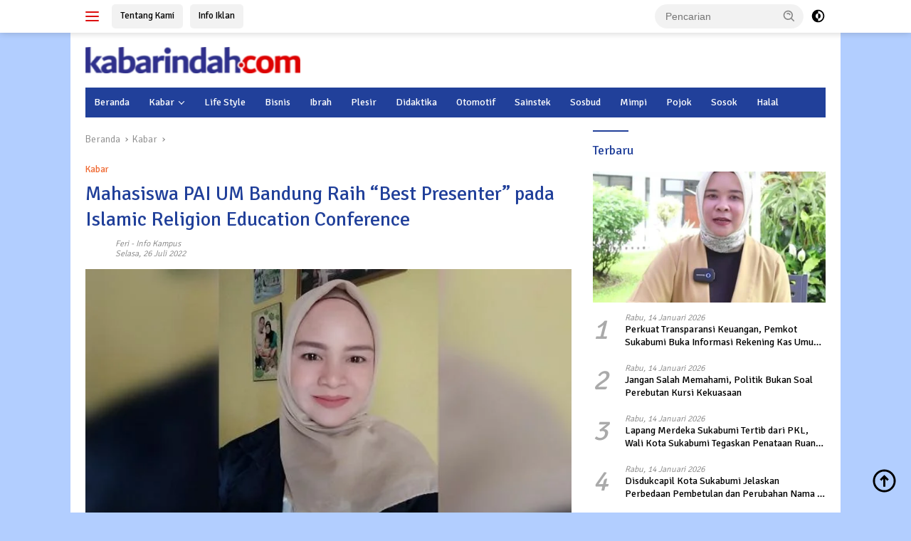

--- FILE ---
content_type: text/html; charset=UTF-8
request_url: https://kabarindah.com/mahasiswa-pai-um-bandung-raih-best-presenter-pada-islamic-religion-education-conference/
body_size: 29747
content:
<!doctype html>
<html lang="id">
<head>
	<script async src="https://pagead2.googlesyndication.com/pagead/js/adsbygoogle.js?client=ca-pub-6094612490852452"
     crossorigin="anonymous"></script>
	<meta charset="UTF-8">
	<meta name="viewport" content="width=device-width, initial-scale=1">
	<link rel="profile" href="https://gmpg.org/xfn/11">

	<meta name='robots' content='index, follow, max-image-preview:large, max-snippet:-1, max-video-preview:-1' />
	<style>img:is([sizes="auto" i], [sizes^="auto," i]) { contain-intrinsic-size: 3000px 1500px }</style>
	
	<!-- This site is optimized with the Yoast SEO plugin v26.7 - https://yoast.com/wordpress/plugins/seo/ -->
	<title>Mahasiswa PAI UM Bandung Raih “Best Presenter” pada Islamic Religion Education Conference - Kabarindah.com</title>
	<link rel="canonical" href="https://kabarindah.com/mahasiswa-pai-um-bandung-raih-best-presenter-pada-islamic-religion-education-conference/" />
	<meta property="og:locale" content="id_ID" />
	<meta property="og:type" content="article" />
	<meta property="og:title" content="Mahasiswa PAI UM Bandung Raih “Best Presenter” pada Islamic Religion Education Conference - Kabarindah.com" />
	<meta property="og:description" content="KABARINDAH.COM – Alhamdulillah mahasiswa Pendidikan Agama Islam (PAI) Ela Hayati berhasil meraih penghargaan “Best Presenter”..." />
	<meta property="og:url" content="https://kabarindah.com/mahasiswa-pai-um-bandung-raih-best-presenter-pada-islamic-religion-education-conference/" />
	<meta property="og:site_name" content="Kabarindah.com" />
	<meta property="article:published_time" content="2022-07-26T08:14:12+00:00" />
	<meta property="og:image" content="https://kabarindah.com/wp-content/uploads/2022/07/Mahasiswa-PAI.jpg" />
	<meta property="og:image:width" content="623" />
	<meta property="og:image:height" content="350" />
	<meta property="og:image:type" content="image/jpeg" />
	<meta name="author" content="Feri" />
	<meta name="twitter:card" content="summary_large_image" />
	<meta name="twitter:label1" content="Ditulis oleh" />
	<meta name="twitter:data1" content="Feri" />
	<meta name="twitter:label2" content="Estimasi waktu membaca" />
	<meta name="twitter:data2" content="2 menit" />
	<script type="application/ld+json" class="yoast-schema-graph">{"@context":"https://schema.org","@graph":[{"@type":"NewsArticle","@id":"https://kabarindah.com/mahasiswa-pai-um-bandung-raih-best-presenter-pada-islamic-religion-education-conference/#article","isPartOf":{"@id":"https://kabarindah.com/mahasiswa-pai-um-bandung-raih-best-presenter-pada-islamic-religion-education-conference/"},"author":{"name":"Feri","@id":"https://kabarindah.com/#/schema/person/4e7b18b65fc4f20625adffe7594f4675"},"headline":"Mahasiswa PAI UM Bandung Raih “Best Presenter” pada Islamic Religion Education Conference","datePublished":"2022-07-26T08:14:12+00:00","mainEntityOfPage":{"@id":"https://kabarindah.com/mahasiswa-pai-um-bandung-raih-best-presenter-pada-islamic-religion-education-conference/"},"wordCount":354,"commentCount":0,"publisher":{"@id":"https://kabarindah.com/#organization"},"image":{"@id":"https://kabarindah.com/mahasiswa-pai-um-bandung-raih-best-presenter-pada-islamic-religion-education-conference/#primaryimage"},"thumbnailUrl":"https://kabarindah.com/wp-content/uploads/2022/07/Mahasiswa-PAI.jpg","keywords":["kampus","kampus um bandung","mahasiswa pai","pai um bandung","pendidikan","UM Bandung"],"articleSection":["Kabar"],"inLanguage":"id","potentialAction":[{"@type":"CommentAction","name":"Comment","target":["https://kabarindah.com/mahasiswa-pai-um-bandung-raih-best-presenter-pada-islamic-religion-education-conference/#respond"]}]},{"@type":"WebPage","@id":"https://kabarindah.com/mahasiswa-pai-um-bandung-raih-best-presenter-pada-islamic-religion-education-conference/","url":"https://kabarindah.com/mahasiswa-pai-um-bandung-raih-best-presenter-pada-islamic-religion-education-conference/","name":"Mahasiswa PAI UM Bandung Raih “Best Presenter” pada Islamic Religion Education Conference - Kabarindah.com","isPartOf":{"@id":"https://kabarindah.com/#website"},"primaryImageOfPage":{"@id":"https://kabarindah.com/mahasiswa-pai-um-bandung-raih-best-presenter-pada-islamic-religion-education-conference/#primaryimage"},"image":{"@id":"https://kabarindah.com/mahasiswa-pai-um-bandung-raih-best-presenter-pada-islamic-religion-education-conference/#primaryimage"},"thumbnailUrl":"https://kabarindah.com/wp-content/uploads/2022/07/Mahasiswa-PAI.jpg","datePublished":"2022-07-26T08:14:12+00:00","breadcrumb":{"@id":"https://kabarindah.com/mahasiswa-pai-um-bandung-raih-best-presenter-pada-islamic-religion-education-conference/#breadcrumb"},"inLanguage":"id","potentialAction":[{"@type":"ReadAction","target":["https://kabarindah.com/mahasiswa-pai-um-bandung-raih-best-presenter-pada-islamic-religion-education-conference/"]}]},{"@type":"ImageObject","inLanguage":"id","@id":"https://kabarindah.com/mahasiswa-pai-um-bandung-raih-best-presenter-pada-islamic-religion-education-conference/#primaryimage","url":"https://kabarindah.com/wp-content/uploads/2022/07/Mahasiswa-PAI.jpg","contentUrl":"https://kabarindah.com/wp-content/uploads/2022/07/Mahasiswa-PAI.jpg","width":623,"height":350,"caption":"Mahasiswa PAI Universitas Muhammadiyah Bandung Ela Hayati berhasil meraih \"Best Presenter\" pada Islamic Relegion Education Conference belum lama ini.***"},{"@type":"BreadcrumbList","@id":"https://kabarindah.com/mahasiswa-pai-um-bandung-raih-best-presenter-pada-islamic-religion-education-conference/#breadcrumb","itemListElement":[{"@type":"ListItem","position":1,"name":"Beranda","item":"https://kabarindah.com/"},{"@type":"ListItem","position":2,"name":"Kabar","item":"https://kabarindah.com/kanal/kabar/"},{"@type":"ListItem","position":3,"name":"Mahasiswa PAI UM Bandung Raih “Best Presenter” pada Islamic Religion Education Conference"}]},{"@type":"WebSite","@id":"https://kabarindah.com/#website","url":"https://kabarindah.com/","name":"Kabarindah.com","description":"Ringan, Santai, Informatif dan Menghibur","publisher":{"@id":"https://kabarindah.com/#organization"},"potentialAction":[{"@type":"SearchAction","target":{"@type":"EntryPoint","urlTemplate":"https://kabarindah.com/?s={search_term_string}"},"query-input":{"@type":"PropertyValueSpecification","valueRequired":true,"valueName":"search_term_string"}}],"inLanguage":"id"},{"@type":"Organization","@id":"https://kabarindah.com/#organization","name":"Kabarindah.com","url":"https://kabarindah.com/","logo":{"@type":"ImageObject","inLanguage":"id","@id":"https://kabarindah.com/#/schema/logo/image/","url":"https://kabarindah.com/wp-content/uploads/2021/08/cropped-logo-kabarindah-baru-e1645337753786.png","contentUrl":"https://kabarindah.com/wp-content/uploads/2021/08/cropped-logo-kabarindah-baru-e1645337753786.png","width":302,"height":37,"caption":"Kabarindah.com"},"image":{"@id":"https://kabarindah.com/#/schema/logo/image/"}},{"@type":"Person","@id":"https://kabarindah.com/#/schema/person/4e7b18b65fc4f20625adffe7594f4675","name":"Feri","image":{"@type":"ImageObject","inLanguage":"id","@id":"https://kabarindah.com/#/schema/person/image/","url":"https://secure.gravatar.com/avatar/75987b18e85b6273e6f2887f8214d61dfc4d59129a28308c96ff754f9c7cb38d?s=96&d=wp_user_avatar&r=g","contentUrl":"https://secure.gravatar.com/avatar/75987b18e85b6273e6f2887f8214d61dfc4d59129a28308c96ff754f9c7cb38d?s=96&d=wp_user_avatar&r=g","caption":"Feri"},"sameAs":["https://kabarindah.com"]}]}</script>
	<!-- / Yoast SEO plugin. -->


<link rel='dns-prefetch' href='//www.googletagmanager.com' />
<link rel='dns-prefetch' href='//connect.facebook.net' />
<link rel='dns-prefetch' href='//fonts.googleapis.com' />
<script>
window._wpemojiSettings = {"baseUrl":"https:\/\/s.w.org\/images\/core\/emoji\/16.0.1\/72x72\/","ext":".png","svgUrl":"https:\/\/s.w.org\/images\/core\/emoji\/16.0.1\/svg\/","svgExt":".svg","source":{"concatemoji":"https:\/\/kabarindah.com\/wp-includes\/js\/wp-emoji-release.min.js?ver=6.8.3"}};
/*! This file is auto-generated */
!function(s,n){var o,i,e;function c(e){try{var t={supportTests:e,timestamp:(new Date).valueOf()};sessionStorage.setItem(o,JSON.stringify(t))}catch(e){}}function p(e,t,n){e.clearRect(0,0,e.canvas.width,e.canvas.height),e.fillText(t,0,0);var t=new Uint32Array(e.getImageData(0,0,e.canvas.width,e.canvas.height).data),a=(e.clearRect(0,0,e.canvas.width,e.canvas.height),e.fillText(n,0,0),new Uint32Array(e.getImageData(0,0,e.canvas.width,e.canvas.height).data));return t.every(function(e,t){return e===a[t]})}function u(e,t){e.clearRect(0,0,e.canvas.width,e.canvas.height),e.fillText(t,0,0);for(var n=e.getImageData(16,16,1,1),a=0;a<n.data.length;a++)if(0!==n.data[a])return!1;return!0}function f(e,t,n,a){switch(t){case"flag":return n(e,"\ud83c\udff3\ufe0f\u200d\u26a7\ufe0f","\ud83c\udff3\ufe0f\u200b\u26a7\ufe0f")?!1:!n(e,"\ud83c\udde8\ud83c\uddf6","\ud83c\udde8\u200b\ud83c\uddf6")&&!n(e,"\ud83c\udff4\udb40\udc67\udb40\udc62\udb40\udc65\udb40\udc6e\udb40\udc67\udb40\udc7f","\ud83c\udff4\u200b\udb40\udc67\u200b\udb40\udc62\u200b\udb40\udc65\u200b\udb40\udc6e\u200b\udb40\udc67\u200b\udb40\udc7f");case"emoji":return!a(e,"\ud83e\udedf")}return!1}function g(e,t,n,a){var r="undefined"!=typeof WorkerGlobalScope&&self instanceof WorkerGlobalScope?new OffscreenCanvas(300,150):s.createElement("canvas"),o=r.getContext("2d",{willReadFrequently:!0}),i=(o.textBaseline="top",o.font="600 32px Arial",{});return e.forEach(function(e){i[e]=t(o,e,n,a)}),i}function t(e){var t=s.createElement("script");t.src=e,t.defer=!0,s.head.appendChild(t)}"undefined"!=typeof Promise&&(o="wpEmojiSettingsSupports",i=["flag","emoji"],n.supports={everything:!0,everythingExceptFlag:!0},e=new Promise(function(e){s.addEventListener("DOMContentLoaded",e,{once:!0})}),new Promise(function(t){var n=function(){try{var e=JSON.parse(sessionStorage.getItem(o));if("object"==typeof e&&"number"==typeof e.timestamp&&(new Date).valueOf()<e.timestamp+604800&&"object"==typeof e.supportTests)return e.supportTests}catch(e){}return null}();if(!n){if("undefined"!=typeof Worker&&"undefined"!=typeof OffscreenCanvas&&"undefined"!=typeof URL&&URL.createObjectURL&&"undefined"!=typeof Blob)try{var e="postMessage("+g.toString()+"("+[JSON.stringify(i),f.toString(),p.toString(),u.toString()].join(",")+"));",a=new Blob([e],{type:"text/javascript"}),r=new Worker(URL.createObjectURL(a),{name:"wpTestEmojiSupports"});return void(r.onmessage=function(e){c(n=e.data),r.terminate(),t(n)})}catch(e){}c(n=g(i,f,p,u))}t(n)}).then(function(e){for(var t in e)n.supports[t]=e[t],n.supports.everything=n.supports.everything&&n.supports[t],"flag"!==t&&(n.supports.everythingExceptFlag=n.supports.everythingExceptFlag&&n.supports[t]);n.supports.everythingExceptFlag=n.supports.everythingExceptFlag&&!n.supports.flag,n.DOMReady=!1,n.readyCallback=function(){n.DOMReady=!0}}).then(function(){return e}).then(function(){var e;n.supports.everything||(n.readyCallback(),(e=n.source||{}).concatemoji?t(e.concatemoji):e.wpemoji&&e.twemoji&&(t(e.twemoji),t(e.wpemoji)))}))}((window,document),window._wpemojiSettings);
</script>
<link rel='stylesheet' id='dashicons-css' href='https://kabarindah.com/wp-includes/css/dashicons.min.css?ver=6.8.3' media='all' />
<link rel='stylesheet' id='post-views-counter-frontend-css' href='https://kabarindah.com/wp-content/plugins/post-views-counter/css/frontend.css?ver=1.7.0' media='all' />
<style id='wp-emoji-styles-inline-css'>

	img.wp-smiley, img.emoji {
		display: inline !important;
		border: none !important;
		box-shadow: none !important;
		height: 1em !important;
		width: 1em !important;
		margin: 0 0.07em !important;
		vertical-align: -0.1em !important;
		background: none !important;
		padding: 0 !important;
	}
</style>
<link crossorigin="anonymous" rel='stylesheet' id='wpberita-fonts-css' href='https://fonts.googleapis.com/css?family=Signika%3A400%2C%2C400%7CSignika%3A300%2C%2C400&#038;subset=latin&#038;display=swap&#038;ver=2.1.6' media='all' />
<link rel='stylesheet' id='wpberita-style-css' href='https://kabarindah.com/wp-content/themes/wpberita/style.css?ver=2.1.6' media='all' />
<style id='wpberita-style-inline-css'>
h1,h2,h3,h4,h5,h6,.sidr-class-site-title,.site-title,.gmr-mainmenu ul > li > a,.sidr ul li a,.heading-text,.gmr-mobilemenu ul li a,#navigationamp ul li a{font-family:Signika;}h1,h2,h3,h4,h5,h6,.sidr-class-site-title,.site-title,.gmr-mainmenu ul > li > a,.sidr ul li a,.heading-text,.gmr-mobilemenu ul li a,#navigationamp ul li a,.related-text-onlytitle{font-weight:400;}h1 strong,h2 strong,h3 strong,h4 strong,h5 strong,h6 strong{font-weight:400;}body{font-family:Signika;--font-reguler:300;--font-bold:400;--background-color:#b2ceff;--main-color:#000000;--link-color-body:#000000;--hoverlink-color-body:#d32f2f;--border-color:#cccccc;--button-bgcolor:#43a047;--button-color:#ffffff;--header-bgcolor:#ffffff;--topnav-color:#dd0f0f;--bigheadline-color:#f1c40f;--mainmenu-color:#ffffff;--mainmenu-hovercolor:#ffffff;--secondmenu-bgcolor:#f0f0f0;--secondmenu-color:#dd0f0f;--secondmenu-hovercolor:#21409a;--content-bgcolor:#ffffff;--content-greycolor:#888888;--greybody-bgcolor:#efefef;--footer-bgcolor:#f0f0f0;--footer-color:#666666;--footer-linkcolor:#666666;--footer-hover-linkcolor:#666666;}.entry-content-single{font-size:16px;}body,body.dark-theme{--scheme-color:#21409a;--secondscheme-color:#ef672f;--mainmenu-bgcolor:#21409a;}/* Generate Using Cache */
</style>
<link rel="https://api.w.org/" href="https://kabarindah.com/wp-json/" /><link rel="alternate" title="JSON" type="application/json" href="https://kabarindah.com/wp-json/wp/v2/posts/14875" /><link rel="EditURI" type="application/rsd+xml" title="RSD" href="https://kabarindah.com/xmlrpc.php?rsd" />
<meta name="generator" content="WordPress 6.8.3" />
<link rel='shortlink' href='https://kabarindah.com/?p=14875' />
<link rel="alternate" title="oEmbed (JSON)" type="application/json+oembed" href="https://kabarindah.com/wp-json/oembed/1.0/embed?url=https%3A%2F%2Fkabarindah.com%2Fmahasiswa-pai-um-bandung-raih-best-presenter-pada-islamic-religion-education-conference%2F" />
<link rel="alternate" title="oEmbed (XML)" type="text/xml+oembed" href="https://kabarindah.com/wp-json/oembed/1.0/embed?url=https%3A%2F%2Fkabarindah.com%2Fmahasiswa-pai-um-bandung-raih-best-presenter-pada-islamic-religion-education-conference%2F&#038;format=xml" />
<link rel="pingback" href="https://kabarindah.com/xmlrpc.php"><script async src="https://pagead2.googlesyndication.com/pagead/js/adsbygoogle.js?client=ca-pub-6094612490852452"
     crossorigin="anonymous"></script>
<meta name="facebook-domain-verification" content="fwadpu20o6lmefxui0rsxw67tnj8v9" />
<meta name="google-site-verification" content="LOCKMXPKHpE_Ohd68LymeKrm4xYff3zfhQnjkYyy7KE" />
<script src="https://www.googleoptimize.com/optimize.js?id=OPT-TLS5TKR"></script>
<!-- Global site tag (gtag.js) - Google Analytics -->
<script async src="https://www.googletagmanager.com/gtag/js?id=UA-188437035-1"></script>
<script>
  window.dataLayer = window.dataLayer || [];
  function gtag(){dataLayer.push(arguments);}
  gtag('js', new Date());

  gtag('config', 'UA-188437035-1');
</script>
<!-- Global site tag (gtag.js) - Google Analytics -->
<script async src="https://www.googletagmanager.com/gtag/js?id=G-VCKR3RX06B"></script>
<script>
  window.dataLayer = window.dataLayer || [];
  function gtag(){dataLayer.push(arguments);}
  gtag('js', new Date());

  gtag('config', 'G-VCKR3RX06B');
</script>
<!-- Google Tag Manager -->
<script>(function(w,d,s,l,i){w[l]=w[l]||[];w[l].push({'gtm.start':
new Date().getTime(),event:'gtm.js'});var f=d.getElementsByTagName(s)[0],
j=d.createElement(s),dl=l!='dataLayer'?'&l='+l:'';j.async=true;j.src=
'https://www.googletagmanager.com/gtm.js?id='+i+dl;f.parentNode.insertBefore(j,f);
})(window,document,'script','dataLayer','GTM-W9RFBMS');</script>
<!-- End Google Tag Manager -->
<script src="https://www.googleoptimize.com/optimize.js?id=OPT-KF2M2SP"></script> <link rel="amphtml" href="https://kabarindah.com/mahasiswa-pai-um-bandung-raih-best-presenter-pada-islamic-religion-education-conference/?amp=1"><link rel="icon" href="https://kabarindah.com/wp-content/uploads/2021/08/cropped-logo-vavicon-100x75.png" sizes="32x32" />
<link rel="icon" href="https://kabarindah.com/wp-content/uploads/2021/08/cropped-logo-vavicon.png" sizes="192x192" />
<link rel="apple-touch-icon" href="https://kabarindah.com/wp-content/uploads/2021/08/cropped-logo-vavicon.png" />
<meta name="msapplication-TileImage" content="https://kabarindah.com/wp-content/uploads/2021/08/cropped-logo-vavicon.png" />
<style type="text/css">html { margin-top: 0 !important; }</style></head>

<body class="wp-singular post-template-default single single-post postid-14875 single-format-standard custom-background wp-custom-logo wp-embed-responsive wp-theme-wpberita idtheme kentooz gmr-box-layout">
	<a class="skip-link screen-reader-text" href="#primary">Langsung ke konten</a>
	<div id="topnavwrap" class="gmr-topnavwrap clearfix">
		
		<div class="container">
			<div class="list-flex">
				<div class="row-flex gmr-navleft">
					<a id="gmr-responsive-menu" title="Menu" href="#menus" rel="nofollow"><div class="ktz-i-wrap"><span class="ktz-i"></span><span class="ktz-i"></span><span class="ktz-i"></span></div></a><div class="gmr-logo-mobile"><a class="custom-logo-link" href="https://kabarindah.com/" title="Kabarindah.com" rel="home"><img class="custom-logo" src="https://kabarindah.com/wp-content/uploads/2021/08/cropped-logo-kabarindah-baru-e1645337753786.png" width="302" height="37" alt="Kabarindah.com" loading="lazy" /></a></div><a href="https://kabarindah.com/tentang-kami" class="topnav-button second-topnav-btn nomobile heading-text" title="Tentang Kami">Tentang Kami</a><a href="https://kabarindah.com/info-iklan" class="topnav-button nomobile heading-text" title="Info Iklan">Info Iklan</a>				</div>

				<div class="row-flex gmr-navright">
					
								<div class="gmr-table-search">
									<form method="get" class="gmr-searchform searchform" action="https://kabarindah.com/">
										<input type="text" name="s" id="s" placeholder="Pencarian" />
										<input type="hidden" name="post_type" value="post" />
										<button type="submit" role="button" class="gmr-search-submit gmr-search-icon">
										<svg xmlns="http://www.w3.org/2000/svg" aria-hidden="true" role="img" width="1em" height="1em" preserveAspectRatio="xMidYMid meet" viewBox="0 0 24 24"><path fill="currentColor" d="M10 18a7.952 7.952 0 0 0 4.897-1.688l4.396 4.396l1.414-1.414l-4.396-4.396A7.952 7.952 0 0 0 18 10c0-4.411-3.589-8-8-8s-8 3.589-8 8s3.589 8 8 8zm0-14c3.309 0 6 2.691 6 6s-2.691 6-6 6s-6-2.691-6-6s2.691-6 6-6z"/><path fill="currentColor" d="M11.412 8.586c.379.38.588.882.588 1.414h2a3.977 3.977 0 0 0-1.174-2.828c-1.514-1.512-4.139-1.512-5.652 0l1.412 1.416c.76-.758 2.07-.756 2.826-.002z"/></svg>
										</button>
									</form>
								</div>
							<a class="darkmode-button topnav-button" title="Mode Gelap" href="#" rel="nofollow"><svg xmlns="http://www.w3.org/2000/svg" aria-hidden="true" role="img" width="1em" height="1em" preserveAspectRatio="xMidYMid meet" viewBox="0 0 24 24"><g fill="currentColor"><path d="M12 16a4 4 0 0 0 0-8v8Z"/><path fill-rule="evenodd" d="M12 2C6.477 2 2 6.477 2 12s4.477 10 10 10s10-4.477 10-10S17.523 2 12 2Zm0 2v4a4 4 0 1 0 0 8v4a8 8 0 1 0 0-16Z" clip-rule="evenodd"/></g></svg></a><div class="gmr-search-btn">
					<a id="search-menu-button" class="topnav-button gmr-search-icon" title="Pencarian" href="#" rel="nofollow"><svg xmlns="http://www.w3.org/2000/svg" aria-hidden="true" role="img" width="1em" height="1em" preserveAspectRatio="xMidYMid meet" viewBox="0 0 24 24"><path fill="none" stroke="currentColor" stroke-linecap="round" stroke-width="2" d="m21 21l-4.486-4.494M19 10.5a8.5 8.5 0 1 1-17 0a8.5 8.5 0 0 1 17 0Z"/></svg></a>
					<div id="search-dropdown-container" class="search-dropdown search">
					<form method="get" class="gmr-searchform searchform" action="https://kabarindah.com/">
						<input type="text" name="s" id="s" placeholder="Pencarian" />
						<button type="submit" class="gmr-search-submit gmr-search-icon"><svg xmlns="http://www.w3.org/2000/svg" aria-hidden="true" role="img" width="1em" height="1em" preserveAspectRatio="xMidYMid meet" viewBox="0 0 24 24"><path fill="currentColor" d="M10 18a7.952 7.952 0 0 0 4.897-1.688l4.396 4.396l1.414-1.414l-4.396-4.396A7.952 7.952 0 0 0 18 10c0-4.411-3.589-8-8-8s-8 3.589-8 8s3.589 8 8 8zm0-14c3.309 0 6 2.691 6 6s-2.691 6-6 6s-6-2.691-6-6s2.691-6 6-6z"/><path fill="currentColor" d="M11.412 8.586c.379.38.588.882.588 1.414h2a3.977 3.977 0 0 0-1.174-2.828c-1.514-1.512-4.139-1.512-5.652 0l1.412 1.416c.76-.758 2.07-.756 2.826-.002z"/></svg></button>
					</form>
					</div>
				</div>				</div>
			</div>
		</div>
				</div>

	<div id="page" class="site">

									<header id="masthead" class="site-header">
								<div class="container">
					<div class="site-branding">
						<div class="gmr-logo"><div class="gmr-logo-wrap"><a class="custom-logo-link logolink" href="https://kabarindah.com" title="Kabarindah.com" rel="home"><img class="custom-logo" src="https://kabarindah.com/wp-content/uploads/2021/08/cropped-logo-kabarindah-baru-e1645337753786.png" width="302" height="37" alt="Kabarindah.com" loading="lazy" /></a><div class="close-topnavmenu-wrap"><a id="close-topnavmenu-button" rel="nofollow" href="#"><svg xmlns="http://www.w3.org/2000/svg" aria-hidden="true" role="img" width="1em" height="1em" preserveAspectRatio="xMidYMid meet" viewBox="0 0 32 32"><path fill="currentColor" d="M24 9.4L22.6 8L16 14.6L9.4 8L8 9.4l6.6 6.6L8 22.6L9.4 24l6.6-6.6l6.6 6.6l1.4-1.4l-6.6-6.6L24 9.4z"/></svg></a></div></div></div>					</div><!-- .site-branding -->
				</div>
			</header><!-- #masthead -->
							<div id="main-nav-wrap" class="gmr-mainmenu-wrap">
				<div class="container">
					<nav id="main-nav" class="main-navigation gmr-mainmenu">
						<ul id="primary-menu" class="menu"><li id="menu-item-168" class="menu-item menu-item-type-custom menu-item-object-custom menu-item-home menu-item-168"><a href="https://kabarindah.com">Beranda</a></li>
<li id="menu-item-209" class="menu-item menu-item-type-taxonomy menu-item-object-category current-post-ancestor current-menu-parent current-post-parent menu-item-has-children menu-item-209"><a href="https://kabarindah.com/kanal/kabar/">Kabar</a>
<ul class="sub-menu">
	<li id="menu-item-21262" class="menu-item menu-item-type-taxonomy menu-item-object-category menu-item-21262"><a href="https://kabarindah.com/kanal/kabar/nasional/">Nasional</a></li>
	<li id="menu-item-21263" class="menu-item menu-item-type-taxonomy menu-item-object-category menu-item-21263"><a href="https://kabarindah.com/kanal/kabar/sukabumi/">Sukabumi</a></li>
	<li id="menu-item-21261" class="menu-item menu-item-type-taxonomy menu-item-object-category menu-item-21261"><a href="https://kabarindah.com/kanal/kabar/kuliner/">Kuliner</a></li>
</ul>
</li>
<li id="menu-item-163" class="menu-item menu-item-type-taxonomy menu-item-object-category menu-item-163"><a href="https://kabarindah.com/kanal/life-style/">Life Style</a></li>
<li id="menu-item-159" class="menu-item menu-item-type-taxonomy menu-item-object-category menu-item-159"><a href="https://kabarindah.com/kanal/bisnis/">Bisnis</a></li>
<li id="menu-item-161" class="menu-item menu-item-type-taxonomy menu-item-object-category menu-item-161"><a href="https://kabarindah.com/kanal/ibrah/">Ibrah</a></li>
<li id="menu-item-165" class="menu-item menu-item-type-taxonomy menu-item-object-category menu-item-165"><a href="https://kabarindah.com/kanal/plesir/">Plesir</a></li>
<li id="menu-item-820" class="menu-item menu-item-type-taxonomy menu-item-object-category menu-item-820"><a href="https://kabarindah.com/kanal/didaktika/">Didaktika</a></li>
<li id="menu-item-12728" class="menu-item menu-item-type-taxonomy menu-item-object-category menu-item-12728"><a href="https://kabarindah.com/kanal/otomotif/">Otomotif</a></li>
<li id="menu-item-12052" class="menu-item menu-item-type-taxonomy menu-item-object-category menu-item-12052"><a href="https://kabarindah.com/kanal/saintek/">Sainstek</a></li>
<li id="menu-item-15033" class="menu-item menu-item-type-taxonomy menu-item-object-category menu-item-15033"><a href="https://kabarindah.com/kanal/sosbud/">Sosbud</a></li>
<li id="menu-item-164" class="menu-item menu-item-type-taxonomy menu-item-object-category menu-item-164"><a href="https://kabarindah.com/kanal/mimpi/">Mimpi</a></li>
<li id="menu-item-99" class="menu-item menu-item-type-taxonomy menu-item-object-category menu-item-99"><a href="https://kabarindah.com/kanal/pojok/">Pojok</a></li>
<li id="menu-item-16263" class="menu-item menu-item-type-taxonomy menu-item-object-category menu-item-16263"><a href="https://kabarindah.com/kanal/sosok/">Sosok</a></li>
<li id="menu-item-160" class="menu-item menu-item-type-taxonomy menu-item-object-category menu-item-160"><a href="https://kabarindah.com/kanal/halal/">Halal</a></li>
</ul>					</nav><!-- #main-nav -->
				</div>
			</div>
			
		
		<div id="content" class="gmr-content">

			<div class="container">
				<div class="row">
<main id="primary" class="site-main col-md-8">
	
<article id="post-14875" class="content-single post-14875 post type-post status-publish format-standard has-post-thumbnail hentry category-kabar tag-kampus tag-kampus-um-bandung tag-mahasiswa-pai tag-pai-um-bandung tag-pendidikan tag-um-bandung newstopic-info-kampus">
				<div class="breadcrumbs" itemscope itemtype="https://schema.org/BreadcrumbList">
																						<span class="first-cl" itemprop="itemListElement" itemscope itemtype="https://schema.org/ListItem">
								<a itemscope itemtype="https://schema.org/WebPage" itemprop="item" itemid="https://kabarindah.com/" href="https://kabarindah.com/"><span itemprop="name">Beranda</span></a>
								<span itemprop="position" content="1"></span>
							</span>
												<span class="separator"></span>
																											<span class="0-cl" itemprop="itemListElement" itemscope itemtype="http://schema.org/ListItem">
								<a itemscope itemtype="https://schema.org/WebPage" itemprop="item" itemid="https://kabarindah.com/kanal/kabar/" href="https://kabarindah.com/kanal/kabar/"><span itemprop="name">Kabar</span></a>
								<span itemprop="position" content="2"></span>
							</span>
												<span class="separator"></span>
																				<span class="last-cl" itemscope itemtype="https://schema.org/ListItem">
						<span itemprop="name">Mahasiswa PAI UM Bandung Raih “Best Presenter” pada Islamic Religion Education Conference</span>
						<span itemprop="position" content="3"></span>
						</span>
												</div>
				<header class="entry-header entry-header-single">
		<div class="gmr-meta-topic"><strong><span class="cat-links-content"><a href="https://kabarindah.com/kanal/kabar/" rel="category tag">Kabar</a></span></strong>&nbsp;&nbsp;</div><h1 class="entry-title"><strong>Mahasiswa PAI UM Bandung Raih “Best Presenter” pada Islamic Religion Education Conference</strong></h1><div class="list-table clearfix"><div class="table-row"><div class="table-cell gmr-gravatar-metasingle"><a class="url" href="https://kabarindah.com/author/omfey/" title="Permalink ke: Feri"><img alt="" src="http://localhost/kabarindahcom/wp-content/uploads/2025/08/Foto-Image.jpg" class="avatar avatar-32 photo" height="32" width="32"></a></div><div class="table-cell gmr-content-metasingle"><div class="meta-content gmr-content-metasingle"><span class="author vcard"><a class="url fn n" href="https://kabarindah.com/author/omfey/" title="Feri">Feri</a></span> - <a href="https://kabarindah.com/topic/info-kampus/" rel="tag">Info Kampus</a></div><div class="meta-content gmr-content-metasingle"><span class="posted-on"><time class="entry-date published updated" datetime="2022-07-26T15:14:12+07:00">Selasa, 26 Juli 2022</time></span></div></div></div></div>	</header><!-- .entry-header -->
				<figure class="post-thumbnail gmr-thumbnail-single">
				<img width="623" height="350" src="https://kabarindah.com/wp-content/uploads/2022/07/Mahasiswa-PAI.jpg" class="attachment-post-thumbnail size-post-thumbnail wp-post-image" alt="" decoding="async" fetchpriority="high" srcset="https://kabarindah.com/wp-content/uploads/2022/07/Mahasiswa-PAI.jpg 623w, https://kabarindah.com/wp-content/uploads/2022/07/Mahasiswa-PAI-400x225.jpg 400w, https://kabarindah.com/wp-content/uploads/2022/07/Mahasiswa-PAI-250x140.jpg 250w" sizes="(max-width: 623px) 100vw, 623px" />									<figcaption class="wp-caption-text">Mahasiswa PAI Universitas Muhammadiyah Bandung Ela Hayati berhasil meraih &quot;Best Presenter&quot; pada Islamic Relegion Education Conference belum lama ini.***</figcaption>
							</figure>
			
	<div class="single-wrap">
				<div class="entry-content entry-content-single clearfix">
			<p><strong>KABARINDAH.COM –</strong> Alhamdulillah mahasiswa Pendidikan Agama Islam (PAI) Ela Hayati berhasil meraih penghargaan “Best Presenter” pada Islamic Religion Education Conference (I-Recon) 2022 yang digelar oleh UIN SDG Bandung secara virtual belum lama ini.</p>
<p>Islamic Religion Education Conference merupakan seminar nasional yang diikuti oleh mahasiswa PAI dari seluruh Indonesia. Pada acara ini mereka mempresentasikan jurnal seputar PAI seperti kurikulum hingga inovasi pembelajaran PAI.</p>
<p><strong>Sempat ragu</strong></p>
<p>Ela Hayati mengaku bersyukur bahwa skripsi yang ia susun untuk kelulusan terpilih untuk masuk ke dalam seminar nasional tersebut.</p>
<p>”Sebetulnya waktu itu aku pesimis dan meminta kepada Kaprodi PAI untuk memilih mahasiswa yang lain saja. Namun, akhirnya beliau menyarankan aku untuk coba ikutan saja dulu dan alhamdulillah hasilnya jadi yang terbaik,” ucap Ela Hayati via pesan singkat, Selasa 26 Juli 2022.</p>
<p>Pada lomba ini, Ela Hayati mempresentarikan paper berjudul ”Pengaruh Gadget Terhadap Pendidikan Seks Pada Anak di SDN Pasirlayung 1 Kecamatan Cimenyan Kabupaten Bandung”.</p>
<p>Mahasiswa angkatan 2018 yang punya hobi menyanyi ini mengungkapkan bahwa anak-anak yang melaksankan pembelajaran daring selama pandemi covid-19, sering kali mengakses internet melalui gadgetnya.</p>
<p>Tidak dapat dimungkiri, kata Ela Hayati, apabila mereka sering mengakses internet tanpa disadari maka sering muncul situs-situs web yang berbau pornografi.</p>
<p>Observasi yang dilakukan Ela Hayati fokus kepada anak-anak kelas 5 dan 6 SD dimana mereka sudah memasuki masa pubertas.</p>
<p>”Ada yang bercerita bahwa mereka ada yang sudah melihat video porno. Ada juga yang senang dengan anime berbau pornografi juga. Nah dari situlah aku semakin yakin untuk melakukan penelitian terkait hal itu,” tuturnya.</p>
<p>Dari responden siswa yang ia teliti, sebanyak 33 persen dari mereka yang terkena dampak pengaruh tersebut akibat penggunaan internet yang tidak terkontrol.</p>
<p>Di samping itu, ada kemungkinan juga sebagian dari mereka terpengaruh atau kecanduan gadget seperti halnya kecanduan game.</p>
<p><strong>Penambah motivasi</strong></p>
<p>Dengan prestasi yang ia raih, dirinya berharap semakin menambah rasa percaya diri dan mampu meraih berbagai prestasi lainnya yang lebih tinggi.</p>
<p>Mahasiswa yang juga sudah mengajar di SDN Pasirluhur Kabupaten Bandung ini juga bertekad terus meningkatkan semangat dalam pembelajaran.</p>
<p>”Setiap orang punya kemampuan dan keunggulan tersendiri. Oleh karena itu, kita harus percaya dengan kemampuan diri sendiri. Tidak perlu menjadi orang lain,” pesannya.***(Firman Katon)</p>
<div class="gmr-related-post-onlytitle">
<div class="related-text-onlytitle">Berita Terkait</div>
<div class="clearfix">
<div class="list-gallery-title"><a href="https://kabarindah.com/rekonstruksi-kepercayaan-publik-jadi-tantangan-utama-demokrasi-modern/" class="recent-title heading-text" title="Rekonstruksi Kepercayaan Publik Jadi Tantangan Utama Demokrasi Modern" rel="bookmark">Rekonstruksi Kepercayaan Publik Jadi Tantangan Utama Demokrasi Modern</a></div>
<div class="list-gallery-title"><a href="https://kabarindah.com/imm-saintek-bersama-kpi-um-bandung-gelar-dad-perkuat-ideologi-dan-loyalitas-kader/" class="recent-title heading-text" title="IMM Saintek Bersama KPI UM Bandung Gelar DAD, Perkuat Ideologi dan Loyalitas Kader" rel="bookmark">IMM Saintek Bersama KPI UM Bandung Gelar DAD, Perkuat Ideologi dan Loyalitas Kader</a></div>
<div class="list-gallery-title"><a href="https://kabarindah.com/suara-merdu-sang-qariah-hadirkan-kejutan-manis-di-milad-muhammadiyah-ke-113/" class="recent-title heading-text" title="Suara Merdu Sang Qariah Hadirkan Kejutan Manis di Milad Muhammadiyah ke-113" rel="bookmark">Suara Merdu Sang Qariah Hadirkan Kejutan Manis di Milad Muhammadiyah ke-113</a></div>
<div class="list-gallery-title"><a href="https://kabarindah.com/kota-bandung-banyak-melahirkan-gagasan-kebangsaan/" class="recent-title heading-text" title="Kota Bandung Banyak Melahirkan Gagasan Kebangsaan" rel="bookmark">Kota Bandung Banyak Melahirkan Gagasan Kebangsaan</a></div>
</div>
</div>

			<footer class="entry-footer entry-footer-single">
				<span class="tags-links heading-text"><strong><a href="https://kabarindah.com/tag/kampus/" rel="tag">kampus</a> <a href="https://kabarindah.com/tag/kampus-um-bandung/" rel="tag">kampus um bandung</a> <a href="https://kabarindah.com/tag/mahasiswa-pai/" rel="tag">mahasiswa pai</a> <a href="https://kabarindah.com/tag/pai-um-bandung/" rel="tag">pai um bandung</a> <a href="https://kabarindah.com/tag/pendidikan/" rel="tag">pendidikan</a> <a href="https://kabarindah.com/tag/um-bandung/" rel="tag">UM Bandung</a></strong></span>				<div class="gmr-cf-metacontent heading-text meta-content"></div>			</footer><!-- .entry-footer -->
			
	<nav class="navigation post-navigation" aria-label="Pos">
		<h2 class="screen-reader-text">Navigasi pos</h2>
		<div class="nav-links"><div class="nav-previous"><a href="https://kabarindah.com/memang-betul-orang-baik-itu-sulit-dicari/" rel="prev"><span>Pos sebelumnya</span> Memang Betul, Orang Baik Itu Sulit Dicari</a></div><div class="nav-next"><a href="https://kabarindah.com/bila-anda-mimpi-makan-kurma-inilah-arti-dan-maknanya/" rel="next"><span>Pos selanjutnya</span> Bila Anda Mimpi Makan Kurma, Inilah Arti dan Maknanya</a></div></div>
	</nav>		</div><!-- .entry-content -->
	</div>
	<div class="list-table clearfix"><div class="table-row"><div class="table-cell"><span class="comments-link heading-text"><a href="https://kabarindah.com/mahasiswa-pai-um-bandung-raih-best-presenter-pada-islamic-religion-education-conference/#respond"><svg xmlns="http://www.w3.org/2000/svg" aria-hidden="true" role="img" width="1em" height="1em" preserveAspectRatio="xMidYMid meet" viewBox="0 0 16 16"><path fill="#888" d="M3.05 3A2.5 2.5 0 0 1 5.5 1H12a3 3 0 0 1 3 3v4.5a2.5 2.5 0 0 1-2 2.45V11a2 2 0 0 1-2 2H7.16l-2.579 1.842A1 1 0 0 1 3 14.028V13a2 2 0 0 1-2-2V5a2 2 0 0 1 2-2h.05Zm1.035 0H11a2 2 0 0 1 2 2v4.915A1.5 1.5 0 0 0 14 8.5V4a2 2 0 0 0-2-2H5.5a1.5 1.5 0 0 0-1.415 1ZM12 11V5a1 1 0 0 0-1-1H3a1 1 0 0 0-1 1v6a1 1 0 0 0 1 1h1v2.028L6.84 12H11a1 1 0 0 0 1-1Z"/></svg><span class="text-comment">Komentar</span></a></span></div><div class="table-cell gmr-content-share"><ul class="gmr-socialicon-share pull-right"><li class="facebook"><a href="https://www.facebook.com/sharer/sharer.php?u=https%3A%2F%2Fkabarindah.com%2Fmahasiswa-pai-um-bandung-raih-best-presenter-pada-islamic-religion-education-conference%2F" target="_blank" rel="nofollow" title="Facebook Share"><svg xmlns="http://www.w3.org/2000/svg" aria-hidden="true" role="img" width="1em" height="1em" preserveAspectRatio="xMidYMid meet" viewBox="0 0 32 32"><path fill="#4267b2" d="M19.254 2C15.312 2 13 4.082 13 8.826V13H8v5h5v12h5V18h4l1-5h-5V9.672C18 7.885 18.583 7 20.26 7H23V2.205C22.526 2.141 21.145 2 19.254 2z"/></svg></a></li><li class="twitter"><a href="https://twitter.com/intent/tweet?url=https%3A%2F%2Fkabarindah.com%2Fmahasiswa-pai-um-bandung-raih-best-presenter-pada-islamic-religion-education-conference%2F&amp;text=Mahasiswa%20PAI%20UM%20Bandung%20Raih%20%E2%80%9CBest%20Presenter%E2%80%9D%20pada%20Islamic%20Religion%20Education%20Conference" target="_blank" rel="nofollow" title="Tweet Ini"><svg xmlns="http://www.w3.org/2000/svg" width="24" height="24" viewBox="0 0 24 24"><path fill="currentColor" d="M18.205 2.25h3.308l-7.227 8.26l8.502 11.24H16.13l-5.214-6.817L4.95 21.75H1.64l7.73-8.835L1.215 2.25H8.04l4.713 6.231l5.45-6.231Zm-1.161 17.52h1.833L7.045 4.126H5.078L17.044 19.77Z"/></svg></a></li><li class="pin"><a href="https://pinterest.com/pin/create/button/?url=https%3A%2F%2Fkabarindah.com%2Fmahasiswa-pai-um-bandung-raih-best-presenter-pada-islamic-religion-education-conference%2F&amp;desciption=Mahasiswa%20PAI%20UM%20Bandung%20Raih%20%E2%80%9CBest%20Presenter%E2%80%9D%20pada%20Islamic%20Religion%20Education%20Conference&amp;media=https%3A%2F%2Fkabarindah.com%2Fwp-content%2Fuploads%2F2022%2F07%2FMahasiswa-PAI.jpg" target="_blank" rel="nofollow" title="Tweet Ini"><svg xmlns="http://www.w3.org/2000/svg" aria-hidden="true" role="img" width="1em" height="1em" preserveAspectRatio="xMidYMid meet" viewBox="0 0 32 32"><path fill="#e60023" d="M16.75.406C10.337.406 4 4.681 4 11.6c0 4.4 2.475 6.9 3.975 6.9c.619 0 .975-1.725.975-2.212c0-.581-1.481-1.819-1.481-4.238c0-5.025 3.825-8.588 8.775-8.588c4.256 0 7.406 2.419 7.406 6.863c0 3.319-1.331 9.544-5.644 9.544c-1.556 0-2.888-1.125-2.888-2.737c0-2.363 1.65-4.65 1.65-7.088c0-4.137-5.869-3.387-5.869 1.613c0 1.05.131 2.212.6 3.169c-.863 3.713-2.625 9.244-2.625 13.069c0 1.181.169 2.344.281 3.525c.212.238.106.213.431.094c3.15-4.313 3.038-5.156 4.463-10.8c.769 1.463 2.756 2.25 4.331 2.25c6.637 0 9.619-6.469 9.619-12.3c0-6.206-5.363-10.256-11.25-10.256z"/></svg></a></li><li class="telegram"><a href="https://t.me/share/url?url=https%3A%2F%2Fkabarindah.com%2Fmahasiswa-pai-um-bandung-raih-best-presenter-pada-islamic-religion-education-conference%2F&amp;text=Mahasiswa%20PAI%20UM%20Bandung%20Raih%20%E2%80%9CBest%20Presenter%E2%80%9D%20pada%20Islamic%20Religion%20Education%20Conference" target="_blank" rel="nofollow" title="Telegram Share"><svg xmlns="http://www.w3.org/2000/svg" aria-hidden="true" role="img" width="1em" height="1em" preserveAspectRatio="xMidYMid meet" viewBox="0 0 15 15"><path fill="none" stroke="#08c" stroke-linejoin="round" d="m14.5 1.5l-14 5l4 2l6-4l-4 5l6 4l2-12Z"/></svg></a></li><li class="whatsapp"><a href="https://api.whatsapp.com/send?text=Mahasiswa%20PAI%20UM%20Bandung%20Raih%20%E2%80%9CBest%20Presenter%E2%80%9D%20pada%20Islamic%20Religion%20Education%20Conference https%3A%2F%2Fkabarindah.com%2Fmahasiswa-pai-um-bandung-raih-best-presenter-pada-islamic-religion-education-conference%2F" target="_blank" rel="nofollow" title="Kirim Ke WhatsApp"><svg xmlns="http://www.w3.org/2000/svg" aria-hidden="true" role="img" width="1em" height="1em" preserveAspectRatio="xMidYMid meet" viewBox="0 0 32 32"><path fill="#25d366" d="M23.328 19.177c-.401-.203-2.354-1.156-2.719-1.292c-.365-.13-.63-.198-.896.203c-.26.391-1.026 1.286-1.26 1.547s-.464.281-.859.104c-.401-.203-1.682-.62-3.203-1.984c-1.188-1.057-1.979-2.359-2.214-2.76c-.234-.396-.026-.62.172-.818c.182-.182.401-.458.604-.698c.193-.24.255-.401.396-.661c.13-.281.063-.5-.036-.698s-.896-2.161-1.229-2.943c-.318-.776-.651-.677-.896-.677c-.229-.021-.495-.021-.76-.021s-.698.099-1.063.479c-.365.401-1.396 1.359-1.396 3.297c0 1.943 1.427 3.823 1.625 4.104c.203.26 2.807 4.26 6.802 5.979c.953.401 1.693.641 2.271.839c.953.302 1.823.26 2.51.161c.76-.125 2.354-.964 2.688-1.901c.339-.943.339-1.724.24-1.901c-.099-.182-.359-.281-.76-.458zM16.083 29h-.021c-2.365 0-4.703-.641-6.745-1.839l-.479-.286l-5 1.302l1.344-4.865l-.323-.5a13.166 13.166 0 0 1-2.021-7.01c0-7.26 5.943-13.182 13.255-13.182c3.542 0 6.865 1.38 9.365 3.88a13.058 13.058 0 0 1 3.88 9.323C29.328 23.078 23.39 29 16.088 29zM27.359 4.599C24.317 1.661 20.317 0 16.062 0C7.286 0 .14 7.115.135 15.859c0 2.792.729 5.516 2.125 7.927L0 32l8.448-2.203a16.13 16.13 0 0 0 7.615 1.932h.005c8.781 0 15.927-7.115 15.932-15.865c0-4.234-1.651-8.219-4.661-11.214z"/></svg></a></li></ul></div></div></div><div class="gmr-related-post"><h3 class="related-text">Baca Juga</h3><div class="wpberita-list-gallery clearfix"><div class="list-gallery related-gallery"><a href="https://kabarindah.com/perkuat-transparansi-keuangan-pemkot-sukabumi-buka-informasi-rekening-kas-umum-daerah/" class="post-thumbnail" aria-hidden="true" tabindex="-1" title="Perkuat Transparansi Keuangan, Pemkot Sukabumi Buka Informasi Rekening Kas Umum Daerah ke Publik" rel="bookmark"><img width="250" height="140" src="https://kabarindah.com/wp-content/uploads/2026/01/Screenshot_20260114_212330_Instagram-250x140.jpg" class="attachment-medium-new size-medium-new wp-post-image" alt="" decoding="async" srcset="https://kabarindah.com/wp-content/uploads/2026/01/Screenshot_20260114_212330_Instagram-250x140.jpg 250w, https://kabarindah.com/wp-content/uploads/2026/01/Screenshot_20260114_212330_Instagram-400x225.jpg 400w" sizes="(max-width: 250px) 100vw, 250px" /></a><div class="list-gallery-title"><a href="https://kabarindah.com/perkuat-transparansi-keuangan-pemkot-sukabumi-buka-informasi-rekening-kas-umum-daerah/" class="recent-title heading-text" title="Perkuat Transparansi Keuangan, Pemkot Sukabumi Buka Informasi Rekening Kas Umum Daerah ke Publik" rel="bookmark">Perkuat Transparansi Keuangan, Pemkot Sukabumi Buka Informasi Rekening Kas Umum Daerah ke Publik</a></div></div><div class="list-gallery related-gallery"><a href="https://kabarindah.com/jangan-salah-memahami-politik-bukan-soal-perebutan-kursi-kekuasaan/" class="post-thumbnail" aria-hidden="true" tabindex="-1" title="Jangan Salah Memahami, Politik Bukan Soal Perebutan Kursi Kekuasaan" rel="bookmark"><img width="250" height="140" src="https://kabarindah.com/wp-content/uploads/2026/01/HKI-4-250x140.jpg" class="attachment-medium-new size-medium-new wp-post-image" alt="" decoding="async" loading="lazy" srcset="https://kabarindah.com/wp-content/uploads/2026/01/HKI-4-250x140.jpg 250w, https://kabarindah.com/wp-content/uploads/2026/01/HKI-4-400x225.jpg 400w, https://kabarindah.com/wp-content/uploads/2026/01/HKI-4.jpg 711w" sizes="auto, (max-width: 250px) 100vw, 250px" /></a><div class="list-gallery-title"><a href="https://kabarindah.com/jangan-salah-memahami-politik-bukan-soal-perebutan-kursi-kekuasaan/" class="recent-title heading-text" title="Jangan Salah Memahami, Politik Bukan Soal Perebutan Kursi Kekuasaan" rel="bookmark">Jangan Salah Memahami, Politik Bukan Soal Perebutan Kursi Kekuasaan</a></div></div><div class="list-gallery related-gallery"><a href="https://kabarindah.com/lapang-merdeka-sukabumi-tertib-dari-pkl-wali-kota-sukabumi-tegaskan-penataan-ruang-publik-bukan-larangan-usaha/" class="post-thumbnail" aria-hidden="true" tabindex="-1" title="Lapang Merdeka Sukabumi Tertib dari PKL, Wali Kota Sukabumi Tegaskan Penataan Ruang Publik Bukan Larangan Usaha" rel="bookmark"><img width="250" height="140" src="https://kabarindah.com/wp-content/uploads/2026/01/IMG-20260114-WA0007-250x140.jpg" class="attachment-medium-new size-medium-new wp-post-image" alt="" decoding="async" loading="lazy" srcset="https://kabarindah.com/wp-content/uploads/2026/01/IMG-20260114-WA0007-250x140.jpg 250w, https://kabarindah.com/wp-content/uploads/2026/01/IMG-20260114-WA0007-400x225.jpg 400w" sizes="auto, (max-width: 250px) 100vw, 250px" /></a><div class="list-gallery-title"><a href="https://kabarindah.com/lapang-merdeka-sukabumi-tertib-dari-pkl-wali-kota-sukabumi-tegaskan-penataan-ruang-publik-bukan-larangan-usaha/" class="recent-title heading-text" title="Lapang Merdeka Sukabumi Tertib dari PKL, Wali Kota Sukabumi Tegaskan Penataan Ruang Publik Bukan Larangan Usaha" rel="bookmark">Lapang Merdeka Sukabumi Tertib dari PKL, Wali Kota Sukabumi Tegaskan Penataan Ruang Publik Bukan Larangan Usaha</a></div></div><div class="list-gallery related-gallery"><a href="https://kabarindah.com/disdukcapil-kota-sukabumi-jelaskan-perbedaan-pembetulan-dan-perubahan-nama-di-ktp-el/" class="post-thumbnail" aria-hidden="true" tabindex="-1" title="Disdukcapil Kota Sukabumi Jelaskan Perbedaan Pembetulan dan Perubahan Nama di KTP-el" rel="bookmark"><img width="250" height="140" src="https://kabarindah.com/wp-content/uploads/2026/01/FB_IMG_1768364260450-250x140.jpg" class="attachment-medium-new size-medium-new wp-post-image" alt="" decoding="async" loading="lazy" srcset="https://kabarindah.com/wp-content/uploads/2026/01/FB_IMG_1768364260450-250x140.jpg 250w, https://kabarindah.com/wp-content/uploads/2026/01/FB_IMG_1768364260450-400x225.jpg 400w" sizes="auto, (max-width: 250px) 100vw, 250px" /></a><div class="list-gallery-title"><a href="https://kabarindah.com/disdukcapil-kota-sukabumi-jelaskan-perbedaan-pembetulan-dan-perubahan-nama-di-ktp-el/" class="recent-title heading-text" title="Disdukcapil Kota Sukabumi Jelaskan Perbedaan Pembetulan dan Perubahan Nama di KTP-el" rel="bookmark">Disdukcapil Kota Sukabumi Jelaskan Perbedaan Pembetulan dan Perubahan Nama di KTP-el</a></div></div><div class="list-gallery related-gallery"><a href="https://kabarindah.com/pemkot-sukabumi-tanamkan-kepedulian-lingkungan-sejak-dini-ke-anak-tk/" class="post-thumbnail" aria-hidden="true" tabindex="-1" title="Pemkot Sukabumi Tanamkan Kepedulian Lingkungan Sejak Dini ke Anak TK" rel="bookmark"><img width="250" height="140" src="https://kabarindah.com/wp-content/uploads/2026/01/1000912510-250x140.webp" class="attachment-medium-new size-medium-new wp-post-image" alt="" decoding="async" loading="lazy" srcset="https://kabarindah.com/wp-content/uploads/2026/01/1000912510-250x140.webp 250w, https://kabarindah.com/wp-content/uploads/2026/01/1000912510-400x225.webp 400w" sizes="auto, (max-width: 250px) 100vw, 250px" /></a><div class="list-gallery-title"><a href="https://kabarindah.com/pemkot-sukabumi-tanamkan-kepedulian-lingkungan-sejak-dini-ke-anak-tk/" class="recent-title heading-text" title="Pemkot Sukabumi Tanamkan Kepedulian Lingkungan Sejak Dini ke Anak TK" rel="bookmark">Pemkot Sukabumi Tanamkan Kepedulian Lingkungan Sejak Dini ke Anak TK</a></div></div><div class="list-gallery related-gallery"><a href="https://kabarindah.com/perjuangkan-kawasan-industri-wali-kota-sukabumi-temui-wakil-menteri-perindustrian/" class="post-thumbnail" aria-hidden="true" tabindex="-1" title="Perjuangkan Kawasan Industri, Wali Kota Sukabumi Temui Wakil Menteri Perindustrian" rel="bookmark"><img width="250" height="140" src="https://kabarindah.com/wp-content/uploads/2026/01/IMG-20260113-WA0018-250x140.jpg" class="attachment-medium-new size-medium-new wp-post-image" alt="" decoding="async" loading="lazy" srcset="https://kabarindah.com/wp-content/uploads/2026/01/IMG-20260113-WA0018-250x140.jpg 250w, https://kabarindah.com/wp-content/uploads/2026/01/IMG-20260113-WA0018-400x225.jpg 400w" sizes="auto, (max-width: 250px) 100vw, 250px" /></a><div class="list-gallery-title"><a href="https://kabarindah.com/perjuangkan-kawasan-industri-wali-kota-sukabumi-temui-wakil-menteri-perindustrian/" class="recent-title heading-text" title="Perjuangkan Kawasan Industri, Wali Kota Sukabumi Temui Wakil Menteri Perindustrian" rel="bookmark">Perjuangkan Kawasan Industri, Wali Kota Sukabumi Temui Wakil Menteri Perindustrian</a></div></div></div></div><div class="gmr-related-post"><h3 class="related-text first-relatedtext">Rekomendasi untuk kamu</h3><div class="wpberita-list-gallery clearfix"><div class="list-gallery related-gallery third-gallery"><a href="https://kabarindah.com/jangan-salah-memahami-politik-bukan-soal-perebutan-kursi-kekuasaan/" class="post-thumbnail" aria-hidden="true" tabindex="-1" title="Jangan Salah Memahami, Politik Bukan Soal Perebutan Kursi Kekuasaan" rel="bookmark"><img width="400" height="225" src="https://kabarindah.com/wp-content/uploads/2026/01/HKI-4-400x225.jpg" class="attachment-large size-large wp-post-image" alt="" decoding="async" loading="lazy" srcset="https://kabarindah.com/wp-content/uploads/2026/01/HKI-4-400x225.jpg 400w, https://kabarindah.com/wp-content/uploads/2026/01/HKI-4-250x140.jpg 250w, https://kabarindah.com/wp-content/uploads/2026/01/HKI-4.jpg 711w" sizes="auto, (max-width: 400px) 100vw, 400px" /></a><div class="list-gallery-title"><a href="https://kabarindah.com/jangan-salah-memahami-politik-bukan-soal-perebutan-kursi-kekuasaan/" class="recent-title heading-text" title="Jangan Salah Memahami, Politik Bukan Soal Perebutan Kursi Kekuasaan" rel="bookmark">Jangan Salah Memahami, Politik Bukan Soal Perebutan Kursi Kekuasaan</a></div><div class="entry-content entry-content-archive"><p>KABARINDAH.COM, Bandung – Ketua Pusat Studi dan Pengembangan Perdamaian (PSPP) Nawang Wulang Wawan Gunawan menegaskan&#8230;</p>
</div></div><div class="list-gallery related-gallery third-gallery"><a href="https://kabarindah.com/rekonstruksi-kepercayaan-publik-jadi-tantangan-utama-demokrasi-modern/" class="post-thumbnail" aria-hidden="true" tabindex="-1" title="Rekonstruksi Kepercayaan Publik Jadi Tantangan Utama Demokrasi Modern" rel="bookmark"><img width="400" height="225" src="https://kabarindah.com/wp-content/uploads/2026/01/KBB-1-1-400x225.jpg" class="attachment-large size-large wp-post-image" alt="" decoding="async" loading="lazy" srcset="https://kabarindah.com/wp-content/uploads/2026/01/KBB-1-1-400x225.jpg 400w, https://kabarindah.com/wp-content/uploads/2026/01/KBB-1-1-250x140.jpg 250w" sizes="auto, (max-width: 400px) 100vw, 400px" /></a><div class="list-gallery-title"><a href="https://kabarindah.com/rekonstruksi-kepercayaan-publik-jadi-tantangan-utama-demokrasi-modern/" class="recent-title heading-text" title="Rekonstruksi Kepercayaan Publik Jadi Tantangan Utama Demokrasi Modern" rel="bookmark">Rekonstruksi Kepercayaan Publik Jadi Tantangan Utama Demokrasi Modern</a></div><div class="entry-content entry-content-archive"><p>KABARINDAH.COM, Bandung – Krisis kepercayaan publik terhadap pemerintah menjadi tantangan serius dalam demokrasi modern. Kepercayaan&#8230;</p>
</div></div><div class="list-gallery related-gallery third-gallery"><a href="https://kabarindah.com/um-bandung-jadi-ruang-pembelajaran-awal-pendidikan-tinggi-bagi-siswa-sma-muhammadiyah-wanasari/" class="post-thumbnail" aria-hidden="true" tabindex="-1" title="UM Bandung Jadi Ruang Pembelajaran Awal Pendidikan Tinggi bagi Siswa SMA Muhammadiyah Wanasari" rel="bookmark"><img width="400" height="225" src="https://kabarindah.com/wp-content/uploads/2026/01/SMA-1-2.jpg-NEW-2-400x225.jpg" class="attachment-large size-large wp-post-image" alt="" decoding="async" loading="lazy" srcset="https://kabarindah.com/wp-content/uploads/2026/01/SMA-1-2.jpg-NEW-2-400x225.jpg 400w, https://kabarindah.com/wp-content/uploads/2026/01/SMA-1-2.jpg-NEW-2-250x140.jpg 250w, https://kabarindah.com/wp-content/uploads/2026/01/SMA-1-2.jpg-NEW-2.jpg 711w" sizes="auto, (max-width: 400px) 100vw, 400px" /></a><div class="list-gallery-title"><a href="https://kabarindah.com/um-bandung-jadi-ruang-pembelajaran-awal-pendidikan-tinggi-bagi-siswa-sma-muhammadiyah-wanasari/" class="recent-title heading-text" title="UM Bandung Jadi Ruang Pembelajaran Awal Pendidikan Tinggi bagi Siswa SMA Muhammadiyah Wanasari" rel="bookmark">UM Bandung Jadi Ruang Pembelajaran Awal Pendidikan Tinggi bagi Siswa SMA Muhammadiyah Wanasari</a></div><div class="entry-content entry-content-archive"><p>KABARINDAH.COM, Bandung – Universitas Muhammadiyah (UM) Bandung melalui Bagian Penerimaan Mahasiswa Baru (PMB) dan Promosi&#8230;</p>
</div></div><div class="list-gallery related-gallery third-gallery"><a href="https://kabarindah.com/prodi-ilmu-komunikasi-um-bandung-perkuat-kompetensi-mahasiswa-lewat-praktik-lapangan/" class="post-thumbnail" aria-hidden="true" tabindex="-1" title="Prodi Ilmu Komunikasi UM Bandung Perkuat Kompetensi Mahasiswa Lewat Praktik Lapangan" rel="bookmark"><img width="400" height="225" src="https://kabarindah.com/wp-content/uploads/2026/01/KPID-3-400x225.jpg" class="attachment-large size-large wp-post-image" alt="" decoding="async" loading="lazy" srcset="https://kabarindah.com/wp-content/uploads/2026/01/KPID-3-400x225.jpg 400w, https://kabarindah.com/wp-content/uploads/2026/01/KPID-3-250x140.jpg 250w" sizes="auto, (max-width: 400px) 100vw, 400px" /></a><div class="list-gallery-title"><a href="https://kabarindah.com/prodi-ilmu-komunikasi-um-bandung-perkuat-kompetensi-mahasiswa-lewat-praktik-lapangan/" class="recent-title heading-text" title="Prodi Ilmu Komunikasi UM Bandung Perkuat Kompetensi Mahasiswa Lewat Praktik Lapangan" rel="bookmark">Prodi Ilmu Komunikasi UM Bandung Perkuat Kompetensi Mahasiswa Lewat Praktik Lapangan</a></div><div class="entry-content entry-content-archive"><p>KABARINDAH.COM, Bandung – Puluhan mahasiswa prodi Ilmu Komunikasi peminatan Jurnalistik Universitas Muhammadiyah (UM) Bandung mengikuti&#8230;</p>
</div></div><div class="list-gallery related-gallery third-gallery"><a href="https://kabarindah.com/bioenergi-dinilai-strategis-wujudkan-kemandirian-energi-indonesia/" class="post-thumbnail" aria-hidden="true" tabindex="-1" title="Bioenergi Dinilai Strategis Wujudkan Kemandirian Energi Indonesia" rel="bookmark"><img width="400" height="225" src="https://kabarindah.com/wp-content/uploads/2026/01/Arief-2-400x225.jpg" class="attachment-large size-large wp-post-image" alt="" decoding="async" loading="lazy" srcset="https://kabarindah.com/wp-content/uploads/2026/01/Arief-2-400x225.jpg 400w, https://kabarindah.com/wp-content/uploads/2026/01/Arief-2-250x140.jpg 250w" sizes="auto, (max-width: 400px) 100vw, 400px" /></a><div class="list-gallery-title"><a href="https://kabarindah.com/bioenergi-dinilai-strategis-wujudkan-kemandirian-energi-indonesia/" class="recent-title heading-text" title="Bioenergi Dinilai Strategis Wujudkan Kemandirian Energi Indonesia" rel="bookmark">Bioenergi Dinilai Strategis Wujudkan Kemandirian Energi Indonesia</a></div><div class="entry-content entry-content-archive"><p>KABARINDAH.COM, Bandung – Dekan Fakultas Sains dan Teknologi Universitas Muhammadiyah (UM) Bandung Arief Yunan menegaskan&#8230;</p>
</div></div><div class="list-gallery related-gallery third-gallery"><a href="https://kabarindah.com/kpid-jawa-barat-apresiasi-ppl-mahasiswa-kpi-um-bandung-dorong-kolaborasi-berkelanjutan/" class="post-thumbnail" aria-hidden="true" tabindex="-1" title="KPID Jawa Barat Apresiasi PPL Mahasiswa KPI UM Bandung, Dorong Kolaborasi Berkelanjutan" rel="bookmark"><img width="400" height="225" src="https://kabarindah.com/wp-content/uploads/2025/12/KPID-2-400x225.jpg" class="attachment-large size-large wp-post-image" alt="" decoding="async" loading="lazy" srcset="https://kabarindah.com/wp-content/uploads/2025/12/KPID-2-400x225.jpg 400w, https://kabarindah.com/wp-content/uploads/2025/12/KPID-2-250x140.jpg 250w" sizes="auto, (max-width: 400px) 100vw, 400px" /></a><div class="list-gallery-title"><a href="https://kabarindah.com/kpid-jawa-barat-apresiasi-ppl-mahasiswa-kpi-um-bandung-dorong-kolaborasi-berkelanjutan/" class="recent-title heading-text" title="KPID Jawa Barat Apresiasi PPL Mahasiswa KPI UM Bandung, Dorong Kolaborasi Berkelanjutan" rel="bookmark">KPID Jawa Barat Apresiasi PPL Mahasiswa KPI UM Bandung, Dorong Kolaborasi Berkelanjutan</a></div><div class="entry-content entry-content-archive"><p>KABARINDAH.COM, Bandung – Mahasiswa prodi Komunikasi dan Penyiaran Islam (KPI) Universitas Muhammadiyah (UM) Bandung telah&#8230;</p>
</div></div></div></div>
</article><!-- #post-14875 -->

<div id="fb-root"></div>
<div id="comments" class="gmr-fb-comments">
	<div id="respond" class="comment-respond">
		<div class="fb-comments" data-href="https://kabarindah.com/mahasiswa-pai-um-bandung-raih-best-presenter-pada-islamic-religion-education-conference/" data-lazy="true" data-numposts="5" data-width="100%"></div>
	</div>
</div>

</main><!-- #main -->


<aside id="secondary" class="widget-area col-md-4 pos-sticky">
	<section id="wpberita-rp-2" class="widget wpberita-recent"><div class="page-header"><h3 class="widget-title">Terbaru</h3></div>				<ul class="wpberita-rp-widget">
												<li class="clearfix">
																	<a class="post-thumbnail big-thumb" href="https://kabarindah.com/perkuat-transparansi-keuangan-pemkot-sukabumi-buka-informasi-rekening-kas-umum-daerah/" title="Perkuat Transparansi Keuangan, Pemkot Sukabumi Buka Informasi Rekening Kas Umum Daerah ke Publik" aria-hidden="true" tabindex="-1">
										<img width="400" height="225" src="https://kabarindah.com/wp-content/uploads/2026/01/Screenshot_20260114_212330_Instagram-400x225.jpg" class="attachment-large size-large wp-post-image" alt="Perkuat Transparansi Keuangan, Pemkot Sukabumi Buka Informasi Rekening Kas Umum Daerah ke Publik" decoding="async" loading="lazy" srcset="https://kabarindah.com/wp-content/uploads/2026/01/Screenshot_20260114_212330_Instagram-400x225.jpg 400w, https://kabarindah.com/wp-content/uploads/2026/01/Screenshot_20260114_212330_Instagram-250x140.jpg 250w" sizes="auto, (max-width: 400px) 100vw, 400px" />									</a>
									<div class="rp-number pull-left heading-text">1</div>								<div class="recent-content numberstyle">
									<div class="meta-content"><span class="posted-on"><time class="entry-date published" datetime="2026-01-14T21:30:47+07:00">Rabu, 14 Januari 2026</time><time class="updated" datetime="2026-01-14T21:45:55+07:00">Rabu, 14 Januari 2026</time></span></div><a class="recent-title heading-text" href="https://kabarindah.com/perkuat-transparansi-keuangan-pemkot-sukabumi-buka-informasi-rekening-kas-umum-daerah/" title="Perkuat Transparansi Keuangan, Pemkot Sukabumi Buka Informasi Rekening Kas Umum Daerah ke Publik" rel="bookmark">Perkuat Transparansi Keuangan, Pemkot Sukabumi Buka Informasi Rekening Kas Umum Daerah ke Publik</a>								</div>
																</li>
														<li class="clearfix">
								<div class="rp-number pull-left heading-text">2</div>								<div class="recent-content numberstyle">
									<div class="meta-content"><span class="posted-on"><time class="entry-date published updated" datetime="2026-01-14T16:49:06+07:00">Rabu, 14 Januari 2026</time></span></div><a class="recent-title heading-text" href="https://kabarindah.com/jangan-salah-memahami-politik-bukan-soal-perebutan-kursi-kekuasaan/" title="Jangan Salah Memahami, Politik Bukan Soal Perebutan Kursi Kekuasaan" rel="bookmark">Jangan Salah Memahami, Politik Bukan Soal Perebutan Kursi Kekuasaan</a>								</div>
																</li>
														<li class="clearfix">
								<div class="rp-number pull-left heading-text">3</div>								<div class="recent-content numberstyle">
									<div class="meta-content"><span class="posted-on"><time class="entry-date published updated" datetime="2026-01-14T15:27:57+07:00">Rabu, 14 Januari 2026</time></span></div><a class="recent-title heading-text" href="https://kabarindah.com/lapang-merdeka-sukabumi-tertib-dari-pkl-wali-kota-sukabumi-tegaskan-penataan-ruang-publik-bukan-larangan-usaha/" title="Lapang Merdeka Sukabumi Tertib dari PKL, Wali Kota Sukabumi Tegaskan Penataan Ruang Publik Bukan Larangan Usaha" rel="bookmark">Lapang Merdeka Sukabumi Tertib dari PKL, Wali Kota Sukabumi Tegaskan Penataan Ruang Publik Bukan Larangan Usaha</a>								</div>
																</li>
														<li class="clearfix">
								<div class="rp-number pull-left heading-text">4</div>								<div class="recent-content numberstyle">
									<div class="meta-content"><span class="posted-on"><time class="entry-date published updated" datetime="2026-01-14T11:31:04+07:00">Rabu, 14 Januari 2026</time></span></div><a class="recent-title heading-text" href="https://kabarindah.com/disdukcapil-kota-sukabumi-jelaskan-perbedaan-pembetulan-dan-perubahan-nama-di-ktp-el/" title="Disdukcapil Kota Sukabumi Jelaskan Perbedaan Pembetulan dan Perubahan Nama di KTP-el" rel="bookmark">Disdukcapil Kota Sukabumi Jelaskan Perbedaan Pembetulan dan Perubahan Nama di KTP-el</a>								</div>
																</li>
														<li class="clearfix">
								<div class="rp-number pull-left heading-text">5</div>								<div class="recent-content numberstyle">
									<div class="meta-content"><span class="posted-on"><time class="entry-date published updated" datetime="2026-01-13T19:46:28+07:00">Selasa, 13 Januari 2026</time></span></div><a class="recent-title heading-text" href="https://kabarindah.com/pemkot-sukabumi-tanamkan-kepedulian-lingkungan-sejak-dini-ke-anak-tk/" title="Pemkot Sukabumi Tanamkan Kepedulian Lingkungan Sejak Dini ke Anak TK" rel="bookmark">Pemkot Sukabumi Tanamkan Kepedulian Lingkungan Sejak Dini ke Anak TK</a>								</div>
																</li>
														<li class="clearfix">
								<div class="rp-number pull-left heading-text">6</div>								<div class="recent-content numberstyle">
									<div class="meta-content"><span class="posted-on"><time class="entry-date published updated" datetime="2026-01-13T15:44:40+07:00">Selasa, 13 Januari 2026</time></span></div><a class="recent-title heading-text" href="https://kabarindah.com/perjuangkan-kawasan-industri-wali-kota-sukabumi-temui-wakil-menteri-perindustrian/" title="Perjuangkan Kawasan Industri, Wali Kota Sukabumi Temui Wakil Menteri Perindustrian" rel="bookmark">Perjuangkan Kawasan Industri, Wali Kota Sukabumi Temui Wakil Menteri Perindustrian</a>								</div>
																</li>
											</ul>
				</section><section id="wpberita-popular-2" class="widget wpberita-popular"><div class="page-header"><h3 class="widget-title">Berita/Artikel Terpopuler</h3></div>			<ul class="wpberita-rp-widget">
									<li class="clearfix">
														<a class="post-thumbnail pull-left" href="https://kabarindah.com/mimpi-kawin-menikah-dan-pernikahan-ini-24-arti-dan-maknanya/" title="Bila Anda Mimpi Kawin, Menikah dan Pernikahan, Inilah  24 Arti dan Maknanya">
									<img width="100" height="75" src="https://kabarindah.com/wp-content/uploads/2021/05/PERNIKAHAN-e1637983953720-100x75.jpeg" class="attachment-thumbnail size-thumbnail wp-post-image" alt="Bila Anda Mimpi Kawin, Menikah dan Pernikahan, Inilah  24 Arti dan Maknanya" decoding="async" loading="lazy" srcset="https://kabarindah.com/wp-content/uploads/2021/05/PERNIKAHAN-e1637983953720-100x75.jpeg 100w, https://kabarindah.com/wp-content/uploads/2021/05/PERNIKAHAN-e1637983953720-250x190.jpeg 250w" sizes="auto, (max-width: 100px) 100vw, 100px" />								</a>
														<div class="recent-content  has-thumbnail">
							<div class="meta-content"><span class="posted-on"><time class="entry-date published" datetime="2021-11-27T10:30:29+07:00">Sabtu, 27 November 2021</time><time class="updated" datetime="2021-11-27T10:33:42+07:00">Sabtu, 27 November 2021</time></span><span class="count-text">59 Komentar</span></div><a class="recent-title heading-text" href="https://kabarindah.com/mimpi-kawin-menikah-dan-pernikahan-ini-24-arti-dan-maknanya/" title="Bila Anda Mimpi Kawin, Menikah dan Pernikahan, Inilah  24 Arti dan Maknanya" rel="bookmark">Bila Anda Mimpi Kawin, Menikah dan Pernikahan, Inilah  24 Arti dan Maknanya</a>						</div>
												</li>
										<li class="clearfix">
														<a class="post-thumbnail pull-left" href="https://kabarindah.com/mimpi-berciuman-atau-mencium-seseorang-inilah-25-maknanya/" title="Mimpi Berciuman atau Mencium Seseorang? Inilah 25 Arti dan Maknanya">
									<img width="100" height="75" src="https://kabarindah.com/wp-content/uploads/2021/05/mimpi-ciuman-100x75.jpg" class="attachment-thumbnail size-thumbnail wp-post-image" alt="Mimpi Berciuman atau Mencium Seseorang? Inilah 25 Arti dan Maknanya" decoding="async" loading="lazy" srcset="https://kabarindah.com/wp-content/uploads/2021/05/mimpi-ciuman-100x75.jpg 100w, https://kabarindah.com/wp-content/uploads/2021/05/mimpi-ciuman-250x190.jpg 250w" sizes="auto, (max-width: 100px) 100vw, 100px" />								</a>
														<div class="recent-content  has-thumbnail">
							<div class="meta-content"><span class="posted-on"><time class="entry-date published" datetime="2021-09-30T11:15:29+07:00">Kamis, 30 September 2021</time><time class="updated" datetime="2021-09-30T11:49:14+07:00">Kamis, 30 September 2021</time></span><span class="count-text">55 Komentar</span></div><a class="recent-title heading-text" href="https://kabarindah.com/mimpi-berciuman-atau-mencium-seseorang-inilah-25-maknanya/" title="Mimpi Berciuman atau Mencium Seseorang? Inilah 25 Arti dan Maknanya" rel="bookmark">Mimpi Berciuman atau Mencium Seseorang? Inilah 25 Arti dan Maknanya</a>						</div>
												</li>
										<li class="clearfix">
														<a class="post-thumbnail pull-left" href="https://kabarindah.com/bila-anda-mimpi-tentang-kepala-inilah-32-arti-dan-maknanya/" title="Bila Anda Mimpi tentang Kepala, Inilah 32 Arti dan Maknanya">
									<img width="100" height="75" src="https://kabarindah.com/wp-content/uploads/2021/10/ilstrasi-kepala-100x75.jpg" class="attachment-thumbnail size-thumbnail wp-post-image" alt="Bila Anda Mimpi tentang Kepala, Inilah 32 Arti dan Maknanya" decoding="async" loading="lazy" srcset="https://kabarindah.com/wp-content/uploads/2021/10/ilstrasi-kepala-100x75.jpg 100w, https://kabarindah.com/wp-content/uploads/2021/10/ilstrasi-kepala-250x190.jpg 250w" sizes="auto, (max-width: 100px) 100vw, 100px" />								</a>
														<div class="recent-content  has-thumbnail">
							<div class="meta-content"><span class="posted-on"><time class="entry-date published" datetime="2022-01-13T13:24:15+07:00">Kamis, 13 Januari 2022</time><time class="updated" datetime="2022-01-13T14:51:19+07:00">Kamis, 13 Januari 2022</time></span><span class="count-text">8 Komentar</span></div><a class="recent-title heading-text" href="https://kabarindah.com/bila-anda-mimpi-tentang-kepala-inilah-32-arti-dan-maknanya/" title="Bila Anda Mimpi tentang Kepala, Inilah 32 Arti dan Maknanya" rel="bookmark">Bila Anda Mimpi tentang Kepala, Inilah 32 Arti dan Maknanya</a>						</div>
												</li>
										<li class="clearfix">
														<a class="post-thumbnail pull-left" href="https://kabarindah.com/jamin-integritas-perangkat-daerah-pemkot-sukabumi-tandatangani-perjanjian-kinerja-dan-fakta-integritas/" title="Jamin Integritas, Perangkat Daerah Pemkot Sukabumi Tandatangani Perjanjian Kinerja dan Fakta Integritas">
									<img width="100" height="75" src="https://kabarindah.com/wp-content/uploads/2025/01/Screenshot_20250125_201513_Instagram-100x75.jpg" class="attachment-thumbnail size-thumbnail wp-post-image" alt="Jamin Integritas, Perangkat Daerah Pemkot Sukabumi Tandatangani Perjanjian Kinerja dan Fakta Integritas" decoding="async" loading="lazy" srcset="https://kabarindah.com/wp-content/uploads/2025/01/Screenshot_20250125_201513_Instagram-100x75.jpg 100w, https://kabarindah.com/wp-content/uploads/2025/01/Screenshot_20250125_201513_Instagram-250x190.jpg 250w" sizes="auto, (max-width: 100px) 100vw, 100px" />								</a>
														<div class="recent-content  has-thumbnail">
							<div class="meta-content"><span class="posted-on"><time class="entry-date published updated" datetime="2025-01-25T21:06:05+07:00">Sabtu, 25 Januari 2025</time></span><span class="count-text">7 Komentar</span></div><a class="recent-title heading-text" href="https://kabarindah.com/jamin-integritas-perangkat-daerah-pemkot-sukabumi-tandatangani-perjanjian-kinerja-dan-fakta-integritas/" title="Jamin Integritas, Perangkat Daerah Pemkot Sukabumi Tandatangani Perjanjian Kinerja dan Fakta Integritas" rel="bookmark">Jamin Integritas, Perangkat Daerah Pemkot Sukabumi Tandatangani Perjanjian Kinerja dan Fakta Integritas</a>						</div>
												</li>
										<li class="clearfix">
														<a class="post-thumbnail pull-left" href="https://kabarindah.com/tidak-melalu-eropa-atau-amerika-taiwan-bisa-jadi-alternatif-lanjutkan-studi-bagi-dosen/" title="Tidak Melalu Eropa atau Amerika, Taiwan Bisa Jadi Alternatif Lanjutkan Studi Bagi Dosen">
									<img width="100" height="75" src="https://kabarindah.com/wp-content/uploads/2025/03/Taiwan-7-100x75.jpg" class="attachment-thumbnail size-thumbnail wp-post-image" alt="Tidak Melalu Eropa atau Amerika, Taiwan Bisa Jadi Alternatif Lanjutkan Studi Bagi Dosen" decoding="async" loading="lazy" srcset="https://kabarindah.com/wp-content/uploads/2025/03/Taiwan-7-100x75.jpg 100w, https://kabarindah.com/wp-content/uploads/2025/03/Taiwan-7-250x190.jpg 250w" sizes="auto, (max-width: 100px) 100vw, 100px" />								</a>
														<div class="recent-content  has-thumbnail">
							<div class="meta-content"><span class="posted-on"><time class="entry-date published" datetime="2025-03-26T11:25:34+07:00">Rabu, 26 Maret 2025</time><time class="updated" datetime="2025-03-26T12:09:57+07:00">Rabu, 26 Maret 2025</time></span><span class="count-text">6 Komentar</span></div><a class="recent-title heading-text" href="https://kabarindah.com/tidak-melalu-eropa-atau-amerika-taiwan-bisa-jadi-alternatif-lanjutkan-studi-bagi-dosen/" title="Tidak Melalu Eropa atau Amerika, Taiwan Bisa Jadi Alternatif Lanjutkan Studi Bagi Dosen" rel="bookmark">Tidak Melalu Eropa atau Amerika, Taiwan Bisa Jadi Alternatif Lanjutkan Studi Bagi Dosen</a>						</div>
												</li>
										<li class="clearfix">
														<a class="post-thumbnail pull-left" href="https://kabarindah.com/lewat-merangkul-sukabumi-generasi-milenial-terjun-sapa-warga-kenalkan-paslon-walikota/" title="Lewat Merangkul Sukabumi, Generasi Milenial Terjun Sapa Warga Kenalkan Paslon Walikota">
									<img width="100" height="75" src="https://kabarindah.com/wp-content/uploads/2024/10/IMG-20241006-WA0018-100x75.jpg" class="attachment-thumbnail size-thumbnail wp-post-image" alt="Lewat Merangkul Sukabumi, Generasi Milenial Terjun Sapa Warga Kenalkan Paslon Walikota" decoding="async" loading="lazy" srcset="https://kabarindah.com/wp-content/uploads/2024/10/IMG-20241006-WA0018-100x75.jpg 100w, https://kabarindah.com/wp-content/uploads/2024/10/IMG-20241006-WA0018-250x190.jpg 250w, https://kabarindah.com/wp-content/uploads/2024/10/IMG-20241006-WA0018-768x576.jpg 768w, https://kabarindah.com/wp-content/uploads/2024/10/IMG-20241006-WA0018-1536x1152.jpg 1536w, https://kabarindah.com/wp-content/uploads/2024/10/IMG-20241006-WA0018-2048x1536.jpg 2048w" sizes="auto, (max-width: 100px) 100vw, 100px" />								</a>
														<div class="recent-content  has-thumbnail">
							<div class="meta-content"><span class="posted-on"><time class="entry-date published updated" datetime="2024-10-06T19:31:18+07:00">Minggu, 6 Oktober 2024</time></span><span class="count-text">5 Komentar</span></div><a class="recent-title heading-text" href="https://kabarindah.com/lewat-merangkul-sukabumi-generasi-milenial-terjun-sapa-warga-kenalkan-paslon-walikota/" title="Lewat Merangkul Sukabumi, Generasi Milenial Terjun Sapa Warga Kenalkan Paslon Walikota" rel="bookmark">Lewat Merangkul Sukabumi, Generasi Milenial Terjun Sapa Warga Kenalkan Paslon Walikota</a>						</div>
												</li>
								</ul>
			</section><section id="wpberita-rp-5" class="widget wpberita-recent"><div class="page-header"><h3 class="widget-title">Kabar</h3></div>				<div class="wpberita-list-gallery">
											<div class="list-gallery first-column">
															<a class="post-thumbnail" href="https://kabarindah.com/perkuat-transparansi-keuangan-pemkot-sukabumi-buka-informasi-rekening-kas-umum-daerah/" title="Perkuat Transparansi Keuangan, Pemkot Sukabumi Buka Informasi Rekening Kas Umum Daerah ke Publik" aria-hidden="true" tabindex="-1">
									<img width="400" height="225" src="https://kabarindah.com/wp-content/uploads/2026/01/Screenshot_20260114_212330_Instagram-400x225.jpg" class="attachment-large size-large wp-post-image" alt="Perkuat Transparansi Keuangan, Pemkot Sukabumi Buka Informasi Rekening Kas Umum Daerah ke Publik" decoding="async" loading="lazy" srcset="https://kabarindah.com/wp-content/uploads/2026/01/Screenshot_20260114_212330_Instagram-400x225.jpg 400w, https://kabarindah.com/wp-content/uploads/2026/01/Screenshot_20260114_212330_Instagram-250x140.jpg 250w" sizes="auto, (max-width: 400px) 100vw, 400px" />								</a>
															<div class="list-gallery-title">
								<a class="recent-title heading-text" href="https://kabarindah.com/perkuat-transparansi-keuangan-pemkot-sukabumi-buka-informasi-rekening-kas-umum-daerah/" title="Perkuat Transparansi Keuangan, Pemkot Sukabumi Buka Informasi Rekening Kas Umum Daerah ke Publik" rel="bookmark">Perkuat Transparansi Keuangan, Pemkot Sukabumi Buka Informasi Rekening Kas Umum Daerah ke Publik</a>							</div>
						</div>
												<div class="list-gallery">
															<a class="post-thumbnail" href="https://kabarindah.com/jangan-salah-memahami-politik-bukan-soal-perebutan-kursi-kekuasaan/" title="Jangan Salah Memahami, Politik Bukan Soal Perebutan Kursi Kekuasaan" aria-hidden="true" tabindex="-1">
									<img width="250" height="140" src="https://kabarindah.com/wp-content/uploads/2026/01/HKI-4-250x140.jpg" class="attachment-medium-new size-medium-new wp-post-image" alt="Jangan Salah Memahami, Politik Bukan Soal Perebutan Kursi Kekuasaan" decoding="async" loading="lazy" srcset="https://kabarindah.com/wp-content/uploads/2026/01/HKI-4-250x140.jpg 250w, https://kabarindah.com/wp-content/uploads/2026/01/HKI-4-400x225.jpg 400w, https://kabarindah.com/wp-content/uploads/2026/01/HKI-4.jpg 711w" sizes="auto, (max-width: 250px) 100vw, 250px" />								</a>
															<div class="list-gallery-title">
								<a class="recent-title heading-text" href="https://kabarindah.com/jangan-salah-memahami-politik-bukan-soal-perebutan-kursi-kekuasaan/" title="Jangan Salah Memahami, Politik Bukan Soal Perebutan Kursi Kekuasaan" rel="bookmark">Jangan Salah Memahami, Politik Bukan Soal Perebutan Kursi Kekuasaan</a>							</div>
						</div>
												<div class="list-gallery">
															<a class="post-thumbnail" href="https://kabarindah.com/lapang-merdeka-sukabumi-tertib-dari-pkl-wali-kota-sukabumi-tegaskan-penataan-ruang-publik-bukan-larangan-usaha/" title="Lapang Merdeka Sukabumi Tertib dari PKL, Wali Kota Sukabumi Tegaskan Penataan Ruang Publik Bukan Larangan Usaha" aria-hidden="true" tabindex="-1">
									<img width="250" height="140" src="https://kabarindah.com/wp-content/uploads/2026/01/IMG-20260114-WA0007-250x140.jpg" class="attachment-medium-new size-medium-new wp-post-image" alt="Lapang Merdeka Sukabumi Tertib dari PKL, Wali Kota Sukabumi Tegaskan Penataan Ruang Publik Bukan Larangan Usaha" decoding="async" loading="lazy" srcset="https://kabarindah.com/wp-content/uploads/2026/01/IMG-20260114-WA0007-250x140.jpg 250w, https://kabarindah.com/wp-content/uploads/2026/01/IMG-20260114-WA0007-400x225.jpg 400w" sizes="auto, (max-width: 250px) 100vw, 250px" />								</a>
															<div class="list-gallery-title">
								<a class="recent-title heading-text" href="https://kabarindah.com/lapang-merdeka-sukabumi-tertib-dari-pkl-wali-kota-sukabumi-tegaskan-penataan-ruang-publik-bukan-larangan-usaha/" title="Lapang Merdeka Sukabumi Tertib dari PKL, Wali Kota Sukabumi Tegaskan Penataan Ruang Publik Bukan Larangan Usaha" rel="bookmark">Lapang Merdeka Sukabumi Tertib dari PKL, Wali Kota Sukabumi Tegaskan Penataan Ruang Publik Bukan Larangan Usaha</a>							</div>
						</div>
												<div class="list-gallery">
															<a class="post-thumbnail" href="https://kabarindah.com/disdukcapil-kota-sukabumi-jelaskan-perbedaan-pembetulan-dan-perubahan-nama-di-ktp-el/" title="Disdukcapil Kota Sukabumi Jelaskan Perbedaan Pembetulan dan Perubahan Nama di KTP-el" aria-hidden="true" tabindex="-1">
									<img width="250" height="140" src="https://kabarindah.com/wp-content/uploads/2026/01/FB_IMG_1768364260450-250x140.jpg" class="attachment-medium-new size-medium-new wp-post-image" alt="Disdukcapil Kota Sukabumi Jelaskan Perbedaan Pembetulan dan Perubahan Nama di KTP-el" decoding="async" loading="lazy" srcset="https://kabarindah.com/wp-content/uploads/2026/01/FB_IMG_1768364260450-250x140.jpg 250w, https://kabarindah.com/wp-content/uploads/2026/01/FB_IMG_1768364260450-400x225.jpg 400w" sizes="auto, (max-width: 250px) 100vw, 250px" />								</a>
															<div class="list-gallery-title">
								<a class="recent-title heading-text" href="https://kabarindah.com/disdukcapil-kota-sukabumi-jelaskan-perbedaan-pembetulan-dan-perubahan-nama-di-ktp-el/" title="Disdukcapil Kota Sukabumi Jelaskan Perbedaan Pembetulan dan Perubahan Nama di KTP-el" rel="bookmark">Disdukcapil Kota Sukabumi Jelaskan Perbedaan Pembetulan dan Perubahan Nama di KTP-el</a>							</div>
						</div>
												<div class="list-gallery">
															<a class="post-thumbnail" href="https://kabarindah.com/pemkot-sukabumi-tanamkan-kepedulian-lingkungan-sejak-dini-ke-anak-tk/" title="Pemkot Sukabumi Tanamkan Kepedulian Lingkungan Sejak Dini ke Anak TK" aria-hidden="true" tabindex="-1">
									<img width="250" height="140" src="https://kabarindah.com/wp-content/uploads/2026/01/1000912510-250x140.webp" class="attachment-medium-new size-medium-new wp-post-image" alt="Pemkot Sukabumi Tanamkan Kepedulian Lingkungan Sejak Dini ke Anak TK" decoding="async" loading="lazy" srcset="https://kabarindah.com/wp-content/uploads/2026/01/1000912510-250x140.webp 250w, https://kabarindah.com/wp-content/uploads/2026/01/1000912510-400x225.webp 400w" sizes="auto, (max-width: 250px) 100vw, 250px" />								</a>
															<div class="list-gallery-title">
								<a class="recent-title heading-text" href="https://kabarindah.com/pemkot-sukabumi-tanamkan-kepedulian-lingkungan-sejak-dini-ke-anak-tk/" title="Pemkot Sukabumi Tanamkan Kepedulian Lingkungan Sejak Dini ke Anak TK" rel="bookmark">Pemkot Sukabumi Tanamkan Kepedulian Lingkungan Sejak Dini ke Anak TK</a>							</div>
						</div>
						
				</div>
				</section><section id="wpberita-mp-8" class="widget wpberita-module"><div class="page-header"><div class="gmr-titlewidget"><h3 class="widget-title">Ibrah</h3></div></div>				<div class="wpberita-list-gallery clearfix">
												<div class="list-gallery inmodule-widget gallery-col-2">
																	<a class="post-thumbnail" href="https://kabarindah.com/golden-rule-jadi-landasan-moral-takzim-dalam-islam-berkemajuan/" title="Golden Rule Jadi Landasan Moral Takzim dalam Islam Berkemajuan">
										<img width="400" height="225" src="https://kabarindah.com/wp-content/uploads/2025/12/Desain-tanpa-judul-61-400x225.png" class="attachment-large size-large wp-post-image" alt="Golden Rule Jadi Landasan Moral Takzim dalam Islam Berkemajuan" decoding="async" loading="lazy" srcset="https://kabarindah.com/wp-content/uploads/2025/12/Desain-tanpa-judul-61-400x225.png 400w, https://kabarindah.com/wp-content/uploads/2025/12/Desain-tanpa-judul-61-250x140.png 250w, https://kabarindah.com/wp-content/uploads/2025/12/Desain-tanpa-judul-61.png 533w" sizes="auto, (max-width: 400px) 100vw, 400px" />									</a>
																	<div class="list-gallery-title">
									<a class="recent-title heading-text" href="https://kabarindah.com/golden-rule-jadi-landasan-moral-takzim-dalam-islam-berkemajuan/" title="Golden Rule Jadi Landasan Moral Takzim dalam Islam Berkemajuan" rel="bookmark">Golden Rule Jadi Landasan Moral Takzim dalam Islam Berkemajuan</a>								</div>
							</div>
													<div class="list-gallery inmodule-widget gallery-col-2">
																	<a class="post-thumbnail" href="https://kabarindah.com/akidah-islam-sebagai-pengikat-perilaku-dan-etika-sosial/" title="Akidah Islam Sebagai Pengikat Perilaku dan Etika Sosial">
										<img width="400" height="225" src="https://kabarindah.com/wp-content/uploads/2025/01/Dadang-15-400x225.jpg" class="attachment-large size-large wp-post-image" alt="Akidah Islam Sebagai Pengikat Perilaku dan Etika Sosial" decoding="async" loading="lazy" srcset="https://kabarindah.com/wp-content/uploads/2025/01/Dadang-15-400x225.jpg 400w, https://kabarindah.com/wp-content/uploads/2025/01/Dadang-15-250x140.jpg 250w" sizes="auto, (max-width: 400px) 100vw, 400px" />									</a>
																	<div class="list-gallery-title">
									<a class="recent-title heading-text" href="https://kabarindah.com/akidah-islam-sebagai-pengikat-perilaku-dan-etika-sosial/" title="Akidah Islam Sebagai Pengikat Perilaku dan Etika Sosial" rel="bookmark">Akidah Islam Sebagai Pengikat Perilaku dan Etika Sosial</a>								</div>
							</div>
													<div class="list-gallery inmodule-widget gallery-col-2">
																	<a class="post-thumbnail" href="https://kabarindah.com/semangat-puluhan-anak-yatim-belajar-agama-di-kampung-cidadap-sukabumi-meski-minim-perhatian/" title="Semangat Puluhan Anak Yatim Belajar Agama di Kampung Cidadap Sukabumi, Meski Minim Perhatian">
										<img width="400" height="225" src="https://kabarindah.com/wp-content/uploads/2025/10/IMG_20251011_162707-400x225.jpg" class="attachment-large size-large wp-post-image" alt="Semangat Puluhan Anak Yatim Belajar Agama di Kampung Cidadap Sukabumi, Meski Minim Perhatian" decoding="async" loading="lazy" srcset="https://kabarindah.com/wp-content/uploads/2025/10/IMG_20251011_162707-400x225.jpg 400w, https://kabarindah.com/wp-content/uploads/2025/10/IMG_20251011_162707-250x140.jpg 250w" sizes="auto, (max-width: 400px) 100vw, 400px" />									</a>
																	<div class="list-gallery-title">
									<a class="recent-title heading-text" href="https://kabarindah.com/semangat-puluhan-anak-yatim-belajar-agama-di-kampung-cidadap-sukabumi-meski-minim-perhatian/" title="Semangat Puluhan Anak Yatim Belajar Agama di Kampung Cidadap Sukabumi, Meski Minim Perhatian" rel="bookmark">Semangat Puluhan Anak Yatim Belajar Agama di Kampung Cidadap Sukabumi, Meski Minim Perhatian</a>								</div>
							</div>
													<div class="list-gallery inmodule-widget gallery-col-2">
																	<a class="post-thumbnail" href="https://kabarindah.com/cahaya-dari-huruf-braille-kisah-inspiratif-pengajian-rutin-para-tuna-netra-kota-sukabumi/" title="Cahaya dari Huruf Braille, Kisah Inspiratif Pengajian Rutin Para Tuna Netra Kota Sukabumi">
										<img width="400" height="225" src="https://kabarindah.com/wp-content/uploads/2025/08/IMG_20250803_091852-400x225.jpg" class="attachment-large size-large wp-post-image" alt="Cahaya dari Huruf Braille, Kisah Inspiratif Pengajian Rutin Para Tuna Netra Kota Sukabumi" decoding="async" loading="lazy" srcset="https://kabarindah.com/wp-content/uploads/2025/08/IMG_20250803_091852-400x225.jpg 400w, https://kabarindah.com/wp-content/uploads/2025/08/IMG_20250803_091852-250x140.jpg 250w" sizes="auto, (max-width: 400px) 100vw, 400px" />									</a>
																	<div class="list-gallery-title">
									<a class="recent-title heading-text" href="https://kabarindah.com/cahaya-dari-huruf-braille-kisah-inspiratif-pengajian-rutin-para-tuna-netra-kota-sukabumi/" title="Cahaya dari Huruf Braille, Kisah Inspiratif Pengajian Rutin Para Tuna Netra Kota Sukabumi" rel="bookmark">Cahaya dari Huruf Braille, Kisah Inspiratif Pengajian Rutin Para Tuna Netra Kota Sukabumi</a>								</div>
							</div>
													<div class="list-gallery inmodule-widget gallery-col-2">
																	<a class="post-thumbnail" href="https://kabarindah.com/um-bandung-dan-pwm-jabar-gelar-pengajian-syawal-bahas-spirit-ketakwaan-pascapuasa/" title="UM Bandung dan PWM Jabar Gelar Pengajian Syawal, Bahas Spirit Ketakwaan Pascapuasa">
										<img width="400" height="225" src="https://kabarindah.com/wp-content/uploads/2025/04/Pengajian-3-400x225.jpg" class="attachment-large size-large wp-post-image" alt="UM Bandung dan PWM Jabar Gelar Pengajian Syawal, Bahas Spirit Ketakwaan Pascapuasa" decoding="async" loading="lazy" srcset="https://kabarindah.com/wp-content/uploads/2025/04/Pengajian-3-400x225.jpg 400w, https://kabarindah.com/wp-content/uploads/2025/04/Pengajian-3-768x431.jpg 768w, https://kabarindah.com/wp-content/uploads/2025/04/Pengajian-3-1536x862.jpg 1536w, https://kabarindah.com/wp-content/uploads/2025/04/Pengajian-3-250x140.jpg 250w, https://kabarindah.com/wp-content/uploads/2025/04/Pengajian-3.jpg 1600w" sizes="auto, (max-width: 400px) 100vw, 400px" />									</a>
																	<div class="list-gallery-title">
									<a class="recent-title heading-text" href="https://kabarindah.com/um-bandung-dan-pwm-jabar-gelar-pengajian-syawal-bahas-spirit-ketakwaan-pascapuasa/" title="UM Bandung dan PWM Jabar Gelar Pengajian Syawal, Bahas Spirit Ketakwaan Pascapuasa" rel="bookmark">UM Bandung dan PWM Jabar Gelar Pengajian Syawal, Bahas Spirit Ketakwaan Pascapuasa</a>								</div>
							</div>
													<div class="list-gallery inmodule-widget gallery-col-2">
																	<a class="post-thumbnail" href="https://kabarindah.com/prinsip-akuntansi-bantu-umat-islam-mengelola-rezeki-secara-bijak/" title="Prinsip Akuntansi Bantu Umat Islam Mengelola Rezeki Secara Bijak">
										<img width="400" height="225" src="https://kabarindah.com/wp-content/uploads/2025/03/Pak-Iman-2-400x225.jpg" class="attachment-large size-large wp-post-image" alt="Prinsip Akuntansi Bantu Umat Islam Mengelola Rezeki Secara Bijak" decoding="async" loading="lazy" srcset="https://kabarindah.com/wp-content/uploads/2025/03/Pak-Iman-2-400x225.jpg 400w, https://kabarindah.com/wp-content/uploads/2025/03/Pak-Iman-2-768x431.jpg 768w, https://kabarindah.com/wp-content/uploads/2025/03/Pak-Iman-2-250x140.jpg 250w, https://kabarindah.com/wp-content/uploads/2025/03/Pak-Iman-2.jpg 1252w" sizes="auto, (max-width: 400px) 100vw, 400px" />									</a>
																	<div class="list-gallery-title">
									<a class="recent-title heading-text" href="https://kabarindah.com/prinsip-akuntansi-bantu-umat-islam-mengelola-rezeki-secara-bijak/" title="Prinsip Akuntansi Bantu Umat Islam Mengelola Rezeki Secara Bijak" rel="bookmark">Prinsip Akuntansi Bantu Umat Islam Mengelola Rezeki Secara Bijak</a>								</div>
							</div>
						
				</div>
				</section><section id="wpberita-rp-4" class="widget wpberita-recent"><div class="page-header"><h3 class="widget-title">Tafsir Mimpi</h3></div>				<ul class="wpberita-rp-widget">
											<li class="clearfix">
																<a class="post-thumbnail pull-left" href="https://kabarindah.com/mimpi-dikejar-kejar-orang-pertanda-baik-atau-buruk/" title="Mimpi Dikejar-kejar Orang, Pertanda Baik atau Buruk?" aria-hidden="true" tabindex="-1">
										<img width="100" height="75" src="https://kabarindah.com/wp-content/uploads/2026/01/play-1013736_1280.webp-100x75.webp" class="attachment-thumbnail size-thumbnail wp-post-image" alt="Mimpi Dikejar-kejar Orang, Pertanda Baik atau Buruk?" decoding="async" loading="lazy" srcset="https://kabarindah.com/wp-content/uploads/2026/01/play-1013736_1280.webp-100x75.webp 100w, https://kabarindah.com/wp-content/uploads/2026/01/play-1013736_1280.webp-250x190.webp 250w" sizes="auto, (max-width: 100px) 100vw, 100px" />									</a>
																<div class="recent-content  has-thumbnail">
								<div class="meta-content"><span class="posted-on"><time class="entry-date published updated" datetime="2026-01-11T21:04:21+07:00">Minggu, 11 Januari 2026</time></span></div><a class="recent-title heading-text" href="https://kabarindah.com/mimpi-dikejar-kejar-orang-pertanda-baik-atau-buruk/" title="Mimpi Dikejar-kejar Orang, Pertanda Baik atau Buruk?" rel="bookmark">Mimpi Dikejar-kejar Orang, Pertanda Baik atau Buruk?</a>							</div>
														</li>
												<li class="clearfix">
																<a class="post-thumbnail pull-left" href="https://kabarindah.com/bahagia-bangun-tidur-ini-tafsir-mimpi-yang-dipercaya-membawa-kabar-baik/" title="Bahagia Bangun Tidur! Ini Tafsir Mimpi yang Dipercaya Membawa Kabar Baik" aria-hidden="true" tabindex="-1">
										<img width="100" height="75" src="https://kabarindah.com/wp-content/uploads/2025/11/2330534-100x75.jpg" class="attachment-thumbnail size-thumbnail wp-post-image" alt="Bahagia Bangun Tidur! Ini Tafsir Mimpi yang Dipercaya Membawa Kabar Baik" decoding="async" loading="lazy" srcset="https://kabarindah.com/wp-content/uploads/2025/11/2330534-100x75.jpg 100w, https://kabarindah.com/wp-content/uploads/2025/11/2330534-250x190.jpg 250w" sizes="auto, (max-width: 100px) 100vw, 100px" />									</a>
																<div class="recent-content  has-thumbnail">
								<div class="meta-content"><span class="posted-on"><time class="entry-date published" datetime="2025-11-09T21:28:03+07:00">Minggu, 9 November 2025</time><time class="updated" datetime="2025-11-09T21:30:10+07:00">Minggu, 9 November 2025</time></span></div><a class="recent-title heading-text" href="https://kabarindah.com/bahagia-bangun-tidur-ini-tafsir-mimpi-yang-dipercaya-membawa-kabar-baik/" title="Bahagia Bangun Tidur! Ini Tafsir Mimpi yang Dipercaya Membawa Kabar Baik" rel="bookmark">Bahagia Bangun Tidur! Ini Tafsir Mimpi yang Dipercaya Membawa Kabar Baik</a>							</div>
														</li>
												<li class="clearfix">
																<a class="post-thumbnail pull-left" href="https://kabarindah.com/mimpi-gigi-rontok-pertanda-umur-panjang-atau-tanda-kehilangan-orang-tercinta/" title="Mimpi Gigi Rontok, Pertanda Umur Panjang atau Tanda Kehilangan Orang Tercinta?" aria-hidden="true" tabindex="-1">
										<img width="100" height="75" src="https://kabarindah.com/wp-content/uploads/2025/10/IMG-20251012-WA0010-100x75.jpg" class="attachment-thumbnail size-thumbnail wp-post-image" alt="Mimpi Gigi Rontok, Pertanda Umur Panjang atau Tanda Kehilangan Orang Tercinta?" decoding="async" loading="lazy" srcset="https://kabarindah.com/wp-content/uploads/2025/10/IMG-20251012-WA0010-100x75.jpg 100w, https://kabarindah.com/wp-content/uploads/2025/10/IMG-20251012-WA0010-250x190.jpg 250w" sizes="auto, (max-width: 100px) 100vw, 100px" />									</a>
																<div class="recent-content  has-thumbnail">
								<div class="meta-content"><span class="posted-on"><time class="entry-date published updated" datetime="2025-10-12T19:34:47+07:00">Minggu, 12 Oktober 2025</time></span></div><a class="recent-title heading-text" href="https://kabarindah.com/mimpi-gigi-rontok-pertanda-umur-panjang-atau-tanda-kehilangan-orang-tercinta/" title="Mimpi Gigi Rontok, Pertanda Umur Panjang atau Tanda Kehilangan Orang Tercinta?" rel="bookmark">Mimpi Gigi Rontok, Pertanda Umur Panjang atau Tanda Kehilangan Orang Tercinta?</a>							</div>
														</li>
												<li class="clearfix">
																<a class="post-thumbnail pull-left" href="https://kabarindah.com/mimpi-jadi-orang-kaya-yuk-intip-maknanya/" title="Mimpi Jadi Orang Kaya? Yuk, Intip Maknanya" aria-hidden="true" tabindex="-1">
										<img width="100" height="75" src="https://kabarindah.com/wp-content/uploads/2025/08/moneybags-30556_1280-100x75.png" class="attachment-thumbnail size-thumbnail wp-post-image" alt="Mimpi Jadi Orang Kaya? Yuk, Intip Maknanya" decoding="async" loading="lazy" srcset="https://kabarindah.com/wp-content/uploads/2025/08/moneybags-30556_1280-100x75.png 100w, https://kabarindah.com/wp-content/uploads/2025/08/moneybags-30556_1280-250x190.png 250w" sizes="auto, (max-width: 100px) 100vw, 100px" />									</a>
																<div class="recent-content  has-thumbnail">
								<div class="meta-content"><span class="posted-on"><time class="entry-date published updated" datetime="2025-08-03T18:22:21+07:00">Minggu, 3 Agustus 2025</time></span></div><a class="recent-title heading-text" href="https://kabarindah.com/mimpi-jadi-orang-kaya-yuk-intip-maknanya/" title="Mimpi Jadi Orang Kaya? Yuk, Intip Maknanya" rel="bookmark">Mimpi Jadi Orang Kaya? Yuk, Intip Maknanya</a>							</div>
														</li>
										</ul>
				</section><section id="wpberita-rp-3" class="widget wpberita-recent"><div class="page-header"><h3 class="widget-title">Pojok</h3></div>				<ul class="wpberita-rp-widget">
											<li class="clearfix">
																<a class="post-thumbnail pull-left" href="https://kabarindah.com/obesitas-birokrasi-sukabumi-abdul-kohar-gugat-logika-anggaran-yang-cacat/" title="Obesitas Birokrasi Sukabumi : Abdul Kohar Gugat Logika Anggaran yang Cacat" aria-hidden="true" tabindex="-1">
										<img width="100" height="75" src="https://kabarindah.com/wp-content/uploads/2025/12/IMG-20251226-WA0011-100x75.jpg" class="attachment-thumbnail size-thumbnail wp-post-image" alt="Obesitas Birokrasi Sukabumi : Abdul Kohar Gugat Logika Anggaran yang Cacat" decoding="async" loading="lazy" srcset="https://kabarindah.com/wp-content/uploads/2025/12/IMG-20251226-WA0011-100x75.jpg 100w, https://kabarindah.com/wp-content/uploads/2025/12/IMG-20251226-WA0011-250x190.jpg 250w" sizes="auto, (max-width: 100px) 100vw, 100px" />									</a>
																<div class="recent-content  has-thumbnail">
								<div class="meta-content"><span class="posted-on"><time class="entry-date published updated" datetime="2025-12-26T19:33:49+07:00">Jumat, 26 Desember 2025</time></span></div><a class="recent-title heading-text" href="https://kabarindah.com/obesitas-birokrasi-sukabumi-abdul-kohar-gugat-logika-anggaran-yang-cacat/" title="Obesitas Birokrasi Sukabumi : Abdul Kohar Gugat Logika Anggaran yang Cacat" rel="bookmark">Obesitas Birokrasi Sukabumi : Abdul Kohar Gugat Logika Anggaran yang Cacat</a>							</div>
														</li>
												<li class="clearfix">
																<a class="post-thumbnail pull-left" href="https://kabarindah.com/menuju-reformasi-tata-kelola-pemerintahan-kota-sukabumi-2031-2036/" title="Menuju Reformasi Tata Kelola Pemerintahan Kota Sukabumi 2031–2036" aria-hidden="true" tabindex="-1">
										<img width="100" height="75" src="https://kabarindah.com/wp-content/uploads/2025/07/IMG-20250722-WA0010-100x75.jpg" class="attachment-thumbnail size-thumbnail wp-post-image" alt="Menuju Reformasi Tata Kelola Pemerintahan Kota Sukabumi 2031–2036" decoding="async" loading="lazy" srcset="https://kabarindah.com/wp-content/uploads/2025/07/IMG-20250722-WA0010-100x75.jpg 100w, https://kabarindah.com/wp-content/uploads/2025/07/IMG-20250722-WA0010-250x190.jpg 250w" sizes="auto, (max-width: 100px) 100vw, 100px" />									</a>
																<div class="recent-content  has-thumbnail">
								<div class="meta-content"><span class="posted-on"><time class="entry-date published updated" datetime="2025-07-22T17:43:46+07:00">Selasa, 22 Juli 2025</time></span></div><a class="recent-title heading-text" href="https://kabarindah.com/menuju-reformasi-tata-kelola-pemerintahan-kota-sukabumi-2031-2036/" title="Menuju Reformasi Tata Kelola Pemerintahan Kota Sukabumi 2031–2036" rel="bookmark">Menuju Reformasi Tata Kelola Pemerintahan Kota Sukabumi 2031–2036</a>							</div>
														</li>
												<li class="clearfix">
																<a class="post-thumbnail pull-left" href="https://kabarindah.com/wajar-13-tahun-hak-warga-negara-tanpa-sekat-batas-dan-status-sosial/" title="Wajar 13 Tahun: Hak Warga Negara Tanpa Sekat Batas dan Status Sosial" aria-hidden="true" tabindex="-1">
										<img width="100" height="75" src="https://kabarindah.com/wp-content/uploads/2025/03/Pak-Ace-1-100x75.jpg" class="attachment-thumbnail size-thumbnail wp-post-image" alt="Wajar 13 Tahun: Hak Warga Negara Tanpa Sekat Batas dan Status Sosial" decoding="async" loading="lazy" srcset="https://kabarindah.com/wp-content/uploads/2025/03/Pak-Ace-1-100x75.jpg 100w, https://kabarindah.com/wp-content/uploads/2025/03/Pak-Ace-1-250x190.jpg 250w" sizes="auto, (max-width: 100px) 100vw, 100px" />									</a>
																<div class="recent-content  has-thumbnail">
								<div class="meta-content"><span class="posted-on"><time class="entry-date published" datetime="2025-03-06T11:06:08+07:00">Kamis, 6 Maret 2025</time><time class="updated" datetime="2025-03-06T11:06:28+07:00">Kamis, 6 Maret 2025</time></span></div><a class="recent-title heading-text" href="https://kabarindah.com/wajar-13-tahun-hak-warga-negara-tanpa-sekat-batas-dan-status-sosial/" title="Wajar 13 Tahun: Hak Warga Negara Tanpa Sekat Batas dan Status Sosial" rel="bookmark">Wajar 13 Tahun: Hak Warga Negara Tanpa Sekat Batas dan Status Sosial</a>							</div>
														</li>
												<li class="clearfix">
																<a class="post-thumbnail pull-left" href="https://kabarindah.com/fatayat-nu-dari-kaderisasi-hingga-kontribusi-nyata-untuk-perempuan-indonesia/" title="Fatayat NU: Dari Kaderisasi Hingga Kontribusi Nyata untuk Perempuan Indonesia" aria-hidden="true" tabindex="-1">
										<img width="100" height="75" src="https://kabarindah.com/wp-content/uploads/2025/01/FATAYAT-NU-100x75.jpg" class="attachment-thumbnail size-thumbnail wp-post-image" alt="Fatayat NU: Dari Kaderisasi Hingga Kontribusi Nyata untuk Perempuan Indonesia" decoding="async" loading="lazy" srcset="https://kabarindah.com/wp-content/uploads/2025/01/FATAYAT-NU-100x75.jpg 100w, https://kabarindah.com/wp-content/uploads/2025/01/FATAYAT-NU-250x190.jpg 250w" sizes="auto, (max-width: 100px) 100vw, 100px" />									</a>
																<div class="recent-content  has-thumbnail">
								<div class="meta-content"><span class="posted-on"><time class="entry-date published updated" datetime="2025-01-23T15:31:07+07:00">Kamis, 23 Januari 2025</time></span></div><a class="recent-title heading-text" href="https://kabarindah.com/fatayat-nu-dari-kaderisasi-hingga-kontribusi-nyata-untuk-perempuan-indonesia/" title="Fatayat NU: Dari Kaderisasi Hingga Kontribusi Nyata untuk Perempuan Indonesia" rel="bookmark">Fatayat NU: Dari Kaderisasi Hingga Kontribusi Nyata untuk Perempuan Indonesia</a>							</div>
														</li>
												<li class="clearfix">
																<a class="post-thumbnail pull-left" href="https://kabarindah.com/pasar-jumat-cilaku-jantung-ekonomi-masyarakat-yang-perlu-dilestarikan/" title="Pasar Jumat Cilaku: Jantung Ekonomi Masyarakat yang Perlu Dilestarikan" aria-hidden="true" tabindex="-1">
										<img width="100" height="75" src="https://kabarindah.com/wp-content/uploads/2024/09/Pasar-Cilaku-100x75.jpg" class="attachment-thumbnail size-thumbnail wp-post-image" alt="Pasar Jumat Cilaku: Jantung Ekonomi Masyarakat yang Perlu Dilestarikan" decoding="async" loading="lazy" srcset="https://kabarindah.com/wp-content/uploads/2024/09/Pasar-Cilaku-100x75.jpg 100w, https://kabarindah.com/wp-content/uploads/2024/09/Pasar-Cilaku-250x190.jpg 250w" sizes="auto, (max-width: 100px) 100vw, 100px" />									</a>
																<div class="recent-content  has-thumbnail">
								<div class="meta-content"><span class="posted-on"><time class="entry-date published updated" datetime="2024-09-13T10:13:49+07:00">Jumat, 13 September 2024</time></span></div><a class="recent-title heading-text" href="https://kabarindah.com/pasar-jumat-cilaku-jantung-ekonomi-masyarakat-yang-perlu-dilestarikan/" title="Pasar Jumat Cilaku: Jantung Ekonomi Masyarakat yang Perlu Dilestarikan" rel="bookmark">Pasar Jumat Cilaku: Jantung Ekonomi Masyarakat yang Perlu Dilestarikan</a>							</div>
														</li>
										</ul>
				</section></aside><!-- #secondary -->
			</div>
		</div>
			</div><!-- .gmr-content -->

	<footer id="colophon" class="site-footer">
				<div class="container">
			<div class="site-info">
				<div class="gmr-footer-logo">
					<a href="https://kabarindah.com" class="custom-footerlogo-link" title="Kabarindah.com"><img src="https://kabarindah.com/wp-content/uploads/2021/08/cropped-logo-kabarindah-baru-e1645337753786.png" alt="Kabarindah.com" title="Kabarindah.com" loading="lazy" /></a>				</div>

				<div class="gmr-social-icons"><ul class="social-icon"><li><a href="https://www.facebook.com/kabarindahdotcom" title="Facebook" class="facebook notrename" target="_blank" rel="nofollow"><svg xmlns="http://www.w3.org/2000/svg" xmlns:xlink="http://www.w3.org/1999/xlink" aria-hidden="true" focusable="false" width="1em" height="1em" style="vertical-align: -0.125em;-ms-transform: rotate(360deg); -webkit-transform: rotate(360deg); transform: rotate(360deg);" preserveAspectRatio="xMidYMid meet" viewBox="0 0 24 24"><path d="M13 9h4.5l-.5 2h-4v9h-2v-9H7V9h4V7.128c0-1.783.186-2.43.534-3.082a3.635 3.635 0 0 1 1.512-1.512C13.698 2.186 14.345 2 16.128 2c.522 0 .98.05 1.372.15V4h-1.372c-1.324 0-1.727.078-2.138.298c-.304.162-.53.388-.692.692c-.22.411-.298.814-.298 2.138V9z" fill="#888888"/><rect x="0" y="0" width="24" height="24" fill="rgba(0, 0, 0, 0)" /></svg></a></li><li><a href="https://www.twitter.com/sukronabdilah" title="Twitter" class="twitter notrename" target="_blank" rel="nofollow"><svg xmlns="http://www.w3.org/2000/svg" width="1em" height="1em" viewBox="0 0 24 24" style="vertical-align: -0.125em;-ms-transform: rotate(360deg); -webkit-transform: rotate(360deg); transform: rotate(360deg);"><path fill="currentColor" d="M18.205 2.25h3.308l-7.227 8.26l8.502 11.24H16.13l-5.214-6.817L4.95 21.75H1.64l7.73-8.835L1.215 2.25H8.04l4.713 6.231l5.45-6.231Zm-1.161 17.52h1.833L7.045 4.126H5.078L17.044 19.77Z"/></svg></a></li><li><a href="https://www.instagram.com/kabarindahcom" title="Instagram" class="instagram notrename" target="_blank" rel="nofollow"><svg xmlns="http://www.w3.org/2000/svg" xmlns:xlink="http://www.w3.org/1999/xlink" aria-hidden="true" focusable="false" width="1em" height="1em" style="vertical-align: -0.125em;-ms-transform: rotate(360deg); -webkit-transform: rotate(360deg); transform: rotate(360deg);" preserveAspectRatio="xMidYMid meet" viewBox="0 0 256 256"><path d="M128 80a48 48 0 1 0 48 48a48.054 48.054 0 0 0-48-48zm0 80a32 32 0 1 1 32-32a32.036 32.036 0 0 1-32 32zm44-132H84a56.064 56.064 0 0 0-56 56v88a56.064 56.064 0 0 0 56 56h88a56.064 56.064 0 0 0 56-56V84a56.064 56.064 0 0 0-56-56zm40 144a40.045 40.045 0 0 1-40 40H84a40.045 40.045 0 0 1-40-40V84a40.045 40.045 0 0 1 40-40h88a40.045 40.045 0 0 1 40 40zm-20-96a12 12 0 1 1-12-12a12 12 0 0 1 12 12z" fill="#888888"/><rect x="0" y="0" width="256" height="256" fill="rgba(0, 0, 0, 0)" /></svg></a></li><li><a href="https://www.youtube.com/channel/UCTv6gtuzVhTJPi2mhf1KO0A" title="Youtube" class="youtube notrename" target="_blank" rel="nofollow"><svg xmlns="http://www.w3.org/2000/svg" xmlns:xlink="http://www.w3.org/1999/xlink" aria-hidden="true" focusable="false" width="1em" height="1em" style="vertical-align: -0.125em;-ms-transform: rotate(360deg); -webkit-transform: rotate(360deg); transform: rotate(360deg);" preserveAspectRatio="xMidYMid meet" viewBox="0 0 24 24"><path d="M19.606 6.995c-.076-.298-.292-.523-.539-.592C18.63 6.28 16.5 6 12 6s-6.628.28-7.069.403c-.244.068-.46.293-.537.592C4.285 7.419 4 9.196 4 12s.285 4.58.394 5.006c.076.297.292.522.538.59C5.372 17.72 7.5 18 12 18s6.629-.28 7.069-.403c.244-.068.46-.293.537-.592C19.715 16.581 20 14.8 20 12s-.285-4.58-.394-5.005zm1.937-.497C22 8.28 22 12 22 12s0 3.72-.457 5.502c-.254.985-.997 1.76-1.938 2.022C17.896 20 12 20 12 20s-5.893 0-7.605-.476c-.945-.266-1.687-1.04-1.938-2.022C2 15.72 2 12 2 12s0-3.72.457-5.502c.254-.985.997-1.76 1.938-2.022C6.107 4 12 4 12 4s5.896 0 7.605.476c.945.266 1.687 1.04 1.938 2.022zM10 15.5v-7l6 3.5l-6 3.5z" fill="#888888"/><rect x="0" y="0" width="24" height="24" fill="rgba(0, 0, 0, 0)" /></svg></a></li></ul></div></div><!-- .site-info --><div class="heading-text text-center"><div class="footer-menu"><ul id="menu-top-nav" class="menu"><li id="menu-item-91" class="menu-item menu-item-type-post_type menu-item-object-page menu-item-91"><a href="https://kabarindah.com/tentang-kami/">Tentang Kami</a></li>
<li id="menu-item-1025" class="menu-item menu-item-type-post_type menu-item-object-page menu-item-1025"><a href="https://kabarindah.com/pedoman-media/">Pedoman Media</a></li>
<li id="menu-item-1060" class="menu-item menu-item-type-post_type menu-item-object-page menu-item-privacy-policy menu-item-1060"><a rel="privacy-policy" href="https://kabarindah.com/kebijakan-privasi/">Kebijakan Privasi</a></li>
<li id="menu-item-84" class="menu-item menu-item-type-post_type menu-item-object-page menu-item-84"><a href="https://kabarindah.com/indeks-berita/">Indeks Berita</a></li>
</ul></div>KABARINDAH.COM - Ringan, Santai, Informatif, dan Menghibur							</div>
		</div>
	</footer><!-- #colophon -->
</div><!-- #page -->


<nav id="side-nav" class="gmr-sidemenu"><ul id="primary-menu" class="menu"><li id="menu-item-2954" class="menu-item menu-item-type-custom menu-item-object-custom menu-item-home menu-item-has-children menu-item-2954"><a href="https://kabarindah.com/">Beranda</a>
<ul class="sub-menu">
	<li id="menu-item-2202" class="menu-item menu-item-type-taxonomy menu-item-object-category current-post-ancestor current-menu-parent current-post-parent menu-item-has-children menu-item-2202"><a href="https://kabarindah.com/kanal/kabar/">Kabar</a>
	<ul class="sub-menu">
		<li id="menu-item-21265" class="menu-item menu-item-type-taxonomy menu-item-object-category menu-item-21265"><a href="https://kabarindah.com/kanal/kabar/nasional/">Nasional</a></li>
		<li id="menu-item-21266" class="menu-item menu-item-type-taxonomy menu-item-object-category menu-item-21266"><a href="https://kabarindah.com/kanal/kabar/sukabumi/">Sukabumi</a></li>
		<li id="menu-item-21264" class="menu-item menu-item-type-taxonomy menu-item-object-category menu-item-21264"><a href="https://kabarindah.com/kanal/kabar/kuliner/">Kuliner</a></li>
		<li id="menu-item-2205" class="menu-item menu-item-type-taxonomy menu-item-object-category menu-item-2205"><a href="https://kabarindah.com/kanal/plesir/">Plesir</a></li>
	</ul>
</li>
	<li id="menu-item-2203" class="menu-item menu-item-type-taxonomy menu-item-object-category menu-item-2203"><a href="https://kabarindah.com/kanal/mimpi/">Mimpi</a></li>
	<li id="menu-item-2198" class="menu-item menu-item-type-taxonomy menu-item-object-category menu-item-2198"><a href="https://kabarindah.com/kanal/bisnis/">Bisnis</a></li>
	<li id="menu-item-2200" class="menu-item menu-item-type-taxonomy menu-item-object-category menu-item-2200"><a href="https://kabarindah.com/kanal/halal/">Halal</a></li>
	<li id="menu-item-2201" class="menu-item menu-item-type-taxonomy menu-item-object-category menu-item-2201"><a href="https://kabarindah.com/kanal/ibrah/">Ibrah</a></li>
	<li id="menu-item-2207" class="menu-item menu-item-type-taxonomy menu-item-object-category menu-item-2207"><a href="https://kabarindah.com/kanal/life-style/">Life Style</a></li>
	<li id="menu-item-2199" class="menu-item menu-item-type-taxonomy menu-item-object-category menu-item-2199"><a href="https://kabarindah.com/kanal/didaktika/">Didaktika</a></li>
	<li id="menu-item-2206" class="menu-item menu-item-type-taxonomy menu-item-object-category menu-item-2206"><a href="https://kabarindah.com/kanal/pojok/">Pojok</a></li>
	<li id="menu-item-12726" class="menu-item menu-item-type-taxonomy menu-item-object-category menu-item-12726"><a href="https://kabarindah.com/kanal/otomotif/">Otomotif</a></li>
	<li id="menu-item-12727" class="menu-item menu-item-type-taxonomy menu-item-object-category menu-item-12727"><a href="https://kabarindah.com/kanal/saintek/">Sainstek</a></li>
	<li id="menu-item-15049" class="menu-item menu-item-type-taxonomy menu-item-object-category menu-item-15049"><a href="https://kabarindah.com/kanal/polhukam/">Polhukam</a></li>
	<li id="menu-item-15050" class="menu-item menu-item-type-taxonomy menu-item-object-category menu-item-15050"><a href="https://kabarindah.com/kanal/sosbud/">Sosbud</a></li>
	<li id="menu-item-15051" class="menu-item menu-item-type-taxonomy menu-item-object-category menu-item-15051"><a href="https://kabarindah.com/kanal/sosok/">Sosok</a></li>
</ul>
</li>
<li id="menu-item-12706" class="menu-item menu-item-type-custom menu-item-object-custom menu-item-home menu-item-has-children menu-item-12706"><a href="https://kabarindah.com/#">Profil Media</a>
<ul class="sub-menu">
	<li id="menu-item-12711" class="menu-item menu-item-type-post_type menu-item-object-page menu-item-12711"><a href="https://kabarindah.com/tentang-kami/">Tentang Kami</a></li>
	<li id="menu-item-12710" class="menu-item menu-item-type-post_type menu-item-object-page menu-item-12710"><a href="https://kabarindah.com/pedoman-media/">Pedoman Media</a></li>
	<li id="menu-item-12708" class="menu-item menu-item-type-post_type menu-item-object-page menu-item-privacy-policy menu-item-12708"><a rel="privacy-policy" href="https://kabarindah.com/kebijakan-privasi/">Kebijakan Privasi</a></li>
	<li id="menu-item-12709" class="menu-item menu-item-type-post_type menu-item-object-page menu-item-12709"><a href="https://kabarindah.com/indeks-berita/">Indeks Berita</a></li>
</ul>
</li>
</ul></nav>	<div class="gmr-ontop gmr-hide"><svg xmlns="http://www.w3.org/2000/svg" xmlns:xlink="http://www.w3.org/1999/xlink" aria-hidden="true" role="img" width="1em" height="1em" preserveAspectRatio="xMidYMid meet" viewBox="0 0 24 24"><g fill="none"><path d="M14.829 11.948l1.414-1.414L12 6.29l-4.243 4.243l1.415 1.414L11 10.12v7.537h2V10.12l1.829 1.828z" fill="currentColor"/><path fill-rule="evenodd" clip-rule="evenodd" d="M19.778 4.222c-4.296-4.296-11.26-4.296-15.556 0c-4.296 4.296-4.296 11.26 0 15.556c4.296 4.296 11.26 4.296 15.556 0c4.296-4.296 4.296-11.26 0-15.556zm-1.414 1.414A9 9 0 1 0 5.636 18.364A9 9 0 0 0 18.364 5.636z" fill="currentColor"/></g></svg></div>
	<script type="speculationrules">
{"prefetch":[{"source":"document","where":{"and":[{"href_matches":"\/*"},{"not":{"href_matches":["\/wp-*.php","\/wp-admin\/*","\/wp-content\/uploads\/*","\/wp-content\/*","\/wp-content\/plugins\/*","\/wp-content\/themes\/wpberita\/*","\/*\\?(.+)"]}},{"not":{"selector_matches":"a[rel~=\"nofollow\"]"}},{"not":{"selector_matches":".no-prefetch, .no-prefetch a"}}]},"eagerness":"conservative"}]}
</script>
<!-- Google Tag Manager (noscript) -->
<noscript><iframe src="https://www.googletagmanager.com/ns.html?id=GTM-W9RFBMS"
height="0" width="0" style="display:none;visibility:hidden"></iframe></noscript>
<!-- End Google Tag Manager (noscript) -->
				<!-- Google analytics -->
				<script>
					window.dataLayer = window.dataLayer || [];
					function gtag(){dataLayer.push(arguments);}
					gtag('js', new Date());
					gtag('config', 'G-VCKR3RX06B');
				</script>		<style>
			:root {
				-webkit-user-select: none;
				-webkit-touch-callout: none;
				-ms-user-select: none;
				-moz-user-select: none;
				user-select: none;
			}
		</style>
		<script type="text/javascript">
			/*<![CDATA[*/
			document.oncontextmenu = function(event) {
				if (event.target.tagName != 'INPUT' && event.target.tagName != 'TEXTAREA') {
					event.preventDefault();
				}
			};
			document.ondragstart = function() {
				if (event.target.tagName != 'INPUT' && event.target.tagName != 'TEXTAREA') {
					event.preventDefault();
				}
			};
			/*]]>*/
		</script>
		<script src="https://kabarindah.com/wp-content/themes/wpberita/js/main.js?ver=2.1.6" id="wpberita-main-js"></script>
<script id="wpberita-infscroll-js-extra">
var gmrobjinf = {"inf":"gmr-more"};
</script>
<script src="https://kabarindah.com/wp-content/themes/wpberita/js/infinite-scroll-custom.js?ver=2.1.6" id="wpberita-infscroll-js"></script>
<script src="https://kabarindah.com/wp-content/themes/wpberita/js/search.js?ver=2.1.6" id="simplegrid-search-js"></script>
<script src="https://kabarindah.com/wp-content/themes/wpberita/js/darkmode.js?ver=2.1.6" id="wpberita-darkmode-js"></script>
<script src="https://kabarindah.com/wp-content/themes/wpberita/js/tiny-slider-module.js?ver=2.1.6" id="wpberita-tinyslider-module-js"></script>
<script src="https://www.googletagmanager.com/gtag/js?id=G-VCKR3RX06B&amp;ver=2.1.6" id="wpberita-analytics-js"></script>
<script src="https://connect.facebook.net/id/sdk.js?ver=2.1.6#xfbml=1&amp;version=v9.0&amp;appId=&amp;autoLogAppEvents=1" id="wpberita-fb-js"></script>

</body>
</html>


--- FILE ---
content_type: text/html; charset=utf-8
request_url: https://www.google.com/recaptcha/api2/aframe
body_size: 147
content:
<!DOCTYPE HTML><html><head><meta http-equiv="content-type" content="text/html; charset=UTF-8"></head><body><script nonce="TKnT_sUJ79nkqkQDF00yyA">/** Anti-fraud and anti-abuse applications only. See google.com/recaptcha */ try{var clients={'sodar':'https://pagead2.googlesyndication.com/pagead/sodar?'};window.addEventListener("message",function(a){try{if(a.source===window.parent){var b=JSON.parse(a.data);var c=clients[b['id']];if(c){var d=document.createElement('img');d.src=c+b['params']+'&rc='+(localStorage.getItem("rc::a")?sessionStorage.getItem("rc::b"):"");window.document.body.appendChild(d);sessionStorage.setItem("rc::e",parseInt(sessionStorage.getItem("rc::e")||0)+1);localStorage.setItem("rc::h",'1768422291764');}}}catch(b){}});window.parent.postMessage("_grecaptcha_ready", "*");}catch(b){}</script></body></html>

--- FILE ---
content_type: application/x-javascript; charset=utf-8
request_url: https://consent.cookiebot.com/9d51742c-0e20-4b1b-994a-77e13220e83b/cc.js?renew=false&referer=kabarindah.com&dnt=false&init=false
body_size: 208
content:
if(console){var cookiedomainwarning='Error: The domain KABARINDAH.COM is not authorized to show the cookie banner for domain group ID 9d51742c-0e20-4b1b-994a-77e13220e83b. Please add it to the domain group in the Cookiebot Manager to authorize the domain.';if(typeof console.warn === 'function'){console.warn(cookiedomainwarning)}else{console.log(cookiedomainwarning)}};